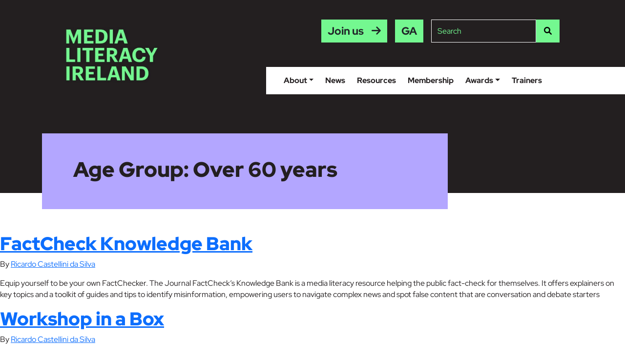

--- FILE ---
content_type: text/html; charset=UTF-8
request_url: https://www.medialiteracyireland.ie/age-group/over-60-years/
body_size: 16063
content:
<!doctype html>
<html lang="en-US">
	<head>
	<!-- Start cookieyes banner --> <script id="cookieyes" type="text/javascript" src="https://cdn-cookieyes.com/client_data/6e63a7cf97c05df0090e0237/script.js"></script> <!-- End cookieyes banner -->
<!-- Google Tag Manager -->
<script>(function(w,d,s,l,i){w[l]=w[l]||[];w[l].push({'gtm.start':
new Date().getTime(),event:'gtm.js'});var f=d.getElementsByTagName(s)[0],
j=d.createElement(s),dl=l!='dataLayer'?'&l='+l:'';j.async=true;j.src=
'https://www.googletagmanager.com/gtm.js?id='+i+dl;f.parentNode.insertBefore(j,f);
})(window,document,'script','dataLayer','GTM-NFJF6T3');</script>
<!-- End Google Tag Manager -->
	<meta charset="utf-8">
	<meta http-equiv="x-ua-compatible" content="ie=edge">
	<meta name="viewport" content="width=device-width, initial-scale=1, shrink-to-fit=no">
	
	<!-- Fontawesome CSS -->
	<link rel="stylesheet" href="https://cdnjs.cloudflare.com/ajax/libs/font-awesome/6.1.2/css/all.min.css" integrity="sha512-1sCRPdkRXhBV2PBLUdRb4tMg1w2YPf37qatUFeS7zlBy7jJI8Lf4VHwWfZZfpXtYSLy85pkm9GaYVYMfw5BC1A==" crossorigin="anonymous" referrerpolicy="no-referrer" />
	<!-- Bootstrap CSS -->
	<link rel="stylesheet" href="https://cdn.jsdelivr.net/npm/bootstrap@5.0.2/dist/css/bootstrap.min.css" integrity="sha384-EVSTQN3/azprG1Anm3QDgpJLIm9Nao0Yz1ztcQTwFspd3yD65VohhpuuCOmLASjC" crossorigin="anonymous">
	<!-- Animate CSS -->
	<link rel="stylesheet" href="https://www.medialiteracyireland.ie/wp-content/themes/medialiteracyireland/resources/assets/styles/animate.css">
	<!-- Custom styles for this template -->
	<link href="https://www.medialiteracyireland.ie/wp-content/themes/medialiteracyireland/resources/assets/styles/style.css" rel="stylesheet">
	<!-- swiper -->
	<link rel="stylesheet" href="https://cdn.jsdelivr.net/npm/swiper@8/swiper-bundle.min.css"/>
	
	<!-- Bootstrap core JavaScript -->
	<script src="https://code.jquery.com/jquery-3.6.1.js" integrity="sha256-3zlB5s2uwoUzrXK3BT7AX3FyvojsraNFxCc2vC/7pNI=" crossorigin="anonymous"></script>
	<script src="https://cdn.jsdelivr.net/npm/bootstrap@5.0.2/dist/js/bootstrap.min.js" integrity="sha384-cVKIPhGWiC2Al4u+LWgxfKTRIcfu0JTxR+EQDz/bgldoEyl4H0zUF0QKbrJ0EcQF" crossorigin="anonymous"></script>
	<!-- swiper.js -->
	<script src="https://cdn.jsdelivr.net/npm/swiper@8/swiper-bundle.min.js"></script>
	
	<meta name='robots' content='noindex, follow' />
<link rel="alternate" hreflang="en" href="https://www.medialiteracyireland.ie/age-group/over-60-years/" />
<link rel="alternate" hreflang="ga" href="https://www.medialiteracyireland.ie/ga/age-group/over-60-years/" />
<link rel="alternate" hreflang="x-default" href="https://www.medialiteracyireland.ie/age-group/over-60-years/" />

	<!-- This site is optimized with the Yoast SEO plugin v26.8 - https://yoast.com/product/yoast-seo-wordpress/ -->
	<title>Over 60 years Archives - Media Literacy Ireland</title>
	<meta property="og:locale" content="en_US" />
	<meta property="og:type" content="article" />
	<meta property="og:title" content="Over 60 years Archives - Media Literacy Ireland" />
	<meta property="og:url" content="https://www.medialiteracyireland.ie/age-group/over-60-years/" />
	<meta property="og:site_name" content="Media Literacy Ireland" />
	<meta name="twitter:card" content="summary_large_image" />
	<script type="application/ld+json" class="yoast-schema-graph">{"@context":"https://schema.org","@graph":[{"@type":"CollectionPage","@id":"https://www.medialiteracyireland.ie/age-group/over-60-years/","url":"https://www.medialiteracyireland.ie/age-group/over-60-years/","name":"Over 60 years Archives - Media Literacy Ireland","isPartOf":{"@id":"https://www.medialiteracyireland.ie/#website"},"primaryImageOfPage":{"@id":"https://www.medialiteracyireland.ie/age-group/over-60-years/#primaryimage"},"image":{"@id":"https://www.medialiteracyireland.ie/age-group/over-60-years/#primaryimage"},"thumbnailUrl":"https://www.medialiteracyireland.ie/wp-content/uploads/2024/04/KB-1.jpg","breadcrumb":{"@id":"https://www.medialiteracyireland.ie/age-group/over-60-years/#breadcrumb"},"inLanguage":"en-US"},{"@type":"ImageObject","inLanguage":"en-US","@id":"https://www.medialiteracyireland.ie/age-group/over-60-years/#primaryimage","url":"https://www.medialiteracyireland.ie/wp-content/uploads/2024/04/KB-1.jpg","contentUrl":"https://www.medialiteracyireland.ie/wp-content/uploads/2024/04/KB-1.jpg","width":7952,"height":5304},{"@type":"BreadcrumbList","@id":"https://www.medialiteracyireland.ie/age-group/over-60-years/#breadcrumb","itemListElement":[{"@type":"ListItem","position":1,"name":"Home","item":"https://www.medialiteracyireland.ie/"},{"@type":"ListItem","position":2,"name":"Over 60 years"}]},{"@type":"WebSite","@id":"https://www.medialiteracyireland.ie/#website","url":"https://www.medialiteracyireland.ie/","name":"Media Literacy Ireland","description":"An informal alliance working together to promote media literacy in Ireland.","potentialAction":[{"@type":"SearchAction","target":{"@type":"EntryPoint","urlTemplate":"https://www.medialiteracyireland.ie/?s={search_term_string}"},"query-input":{"@type":"PropertyValueSpecification","valueRequired":true,"valueName":"search_term_string"}}],"inLanguage":"en-US"}]}</script>
	<!-- / Yoast SEO plugin. -->


<link rel="alternate" type="application/rss+xml" title="Media Literacy Ireland &raquo; Over 60 years Age Group Feed" href="https://www.medialiteracyireland.ie/age-group/over-60-years/feed/" />
		<style id="content-control-block-styles">
			@media (max-width: 640px) {
	.cc-hide-on-mobile {
		display: none !important;
	}
}
@media (min-width: 641px) and (max-width: 920px) {
	.cc-hide-on-tablet {
		display: none !important;
	}
}
@media (min-width: 921px) and (max-width: 1440px) {
	.cc-hide-on-desktop {
		display: none !important;
	}
}		</style>
		<style id='wp-img-auto-sizes-contain-inline-css' type='text/css'>
img:is([sizes=auto i],[sizes^="auto," i]){contain-intrinsic-size:3000px 1500px}
/*# sourceURL=wp-img-auto-sizes-contain-inline-css */
</style>
<style id='wp-emoji-styles-inline-css' type='text/css'>

	img.wp-smiley, img.emoji {
		display: inline !important;
		border: none !important;
		box-shadow: none !important;
		height: 1em !important;
		width: 1em !important;
		margin: 0 0.07em !important;
		vertical-align: -0.1em !important;
		background: none !important;
		padding: 0 !important;
	}
/*# sourceURL=wp-emoji-styles-inline-css */
</style>
<link rel='stylesheet' id='wp-block-library-css' href='https://www.medialiteracyireland.ie/wp-includes/css/dist/block-library/style.min.css?ver=6.9' type='text/css' media='all' />
<link rel='stylesheet' id='content-control-block-styles-css' href='https://www.medialiteracyireland.ie/wp-content/plugins/content-control/dist/style-block-editor.css?ver=2.6.5' type='text/css' media='all' />
<link rel='stylesheet' id='events-manager-css' href='https://www.medialiteracyireland.ie/wp-content/plugins/events-manager/includes/css/events-manager.min.css?ver=7.2' type='text/css' media='all' />
<style id='events-manager-inline-css' type='text/css'>
body .em { --font-family : inherit; --font-weight : inherit; --font-size : 1em; --line-height : inherit; }
/*# sourceURL=events-manager-inline-css */
</style>
<link rel='stylesheet' id='som_lost_password_style-css' href='https://www.medialiteracyireland.ie/wp-content/plugins/frontend-reset-password/assets/css/password-lost.css?ver=6.9' type='text/css' media='all' />
<script type="text/javascript" id="wpml-cookie-js-extra">
/* <![CDATA[ */
var wpml_cookies = {"wp-wpml_current_language":{"value":"en","expires":1,"path":"/"}};
var wpml_cookies = {"wp-wpml_current_language":{"value":"en","expires":1,"path":"/"}};
//# sourceURL=wpml-cookie-js-extra
/* ]]> */
</script>
<script type="text/javascript" src="https://www.medialiteracyireland.ie/wp-content/plugins/sitepress-multilingual-cms/res/js/cookies/language-cookie.js?ver=480995" id="wpml-cookie-js" defer="defer" data-wp-strategy="defer"></script>
<script type="text/javascript" src="https://www.medialiteracyireland.ie/wp-includes/js/jquery/jquery.min.js?ver=3.7.1" id="jquery-core-js"></script>
<script type="text/javascript" src="https://www.medialiteracyireland.ie/wp-includes/js/jquery/jquery-migrate.min.js?ver=3.4.1" id="jquery-migrate-js"></script>
<script type="text/javascript" src="https://www.medialiteracyireland.ie/wp-includes/js/jquery/ui/core.min.js?ver=1.13.3" id="jquery-ui-core-js"></script>
<script type="text/javascript" src="https://www.medialiteracyireland.ie/wp-includes/js/jquery/ui/mouse.min.js?ver=1.13.3" id="jquery-ui-mouse-js"></script>
<script type="text/javascript" src="https://www.medialiteracyireland.ie/wp-includes/js/jquery/ui/sortable.min.js?ver=1.13.3" id="jquery-ui-sortable-js"></script>
<script type="text/javascript" src="https://www.medialiteracyireland.ie/wp-includes/js/jquery/ui/datepicker.min.js?ver=1.13.3" id="jquery-ui-datepicker-js"></script>
<script type="text/javascript" id="jquery-ui-datepicker-js-after">
/* <![CDATA[ */
jQuery(function(jQuery){jQuery.datepicker.setDefaults({"closeText":"Close","currentText":"Today","monthNames":["January","February","March","April","May","June","July","August","September","October","November","December"],"monthNamesShort":["Jan","Feb","Mar","Apr","May","Jun","Jul","Aug","Sep","Oct","Nov","Dec"],"nextText":"Next","prevText":"Previous","dayNames":["Sunday","Monday","Tuesday","Wednesday","Thursday","Friday","Saturday"],"dayNamesShort":["Sun","Mon","Tue","Wed","Thu","Fri","Sat"],"dayNamesMin":["S","M","T","W","T","F","S"],"dateFormat":"d MM yy","firstDay":1,"isRTL":false});});
//# sourceURL=jquery-ui-datepicker-js-after
/* ]]> */
</script>
<script type="text/javascript" src="https://www.medialiteracyireland.ie/wp-includes/js/jquery/ui/resizable.min.js?ver=1.13.3" id="jquery-ui-resizable-js"></script>
<script type="text/javascript" src="https://www.medialiteracyireland.ie/wp-includes/js/jquery/ui/draggable.min.js?ver=1.13.3" id="jquery-ui-draggable-js"></script>
<script type="text/javascript" src="https://www.medialiteracyireland.ie/wp-includes/js/jquery/ui/controlgroup.min.js?ver=1.13.3" id="jquery-ui-controlgroup-js"></script>
<script type="text/javascript" src="https://www.medialiteracyireland.ie/wp-includes/js/jquery/ui/checkboxradio.min.js?ver=1.13.3" id="jquery-ui-checkboxradio-js"></script>
<script type="text/javascript" src="https://www.medialiteracyireland.ie/wp-includes/js/jquery/ui/button.min.js?ver=1.13.3" id="jquery-ui-button-js"></script>
<script type="text/javascript" src="https://www.medialiteracyireland.ie/wp-includes/js/jquery/ui/dialog.min.js?ver=1.13.3" id="jquery-ui-dialog-js"></script>
<script type="text/javascript" id="events-manager-js-extra">
/* <![CDATA[ */
var EM = {"ajaxurl":"https://www.medialiteracyireland.ie/wp-admin/admin-ajax.php","locationajaxurl":"https://www.medialiteracyireland.ie/wp-admin/admin-ajax.php?action=locations_search","firstDay":"1","locale":"en","dateFormat":"yy-mm-dd","ui_css":"https://www.medialiteracyireland.ie/wp-content/plugins/events-manager/includes/css/jquery-ui/build.min.css","show24hours":"0","is_ssl":"1","autocomplete_limit":"10","calendar":{"breakpoints":{"small":560,"medium":908,"large":false}},"phone":"","datepicker":{"format":"Y-m-d"},"search":{"breakpoints":{"small":650,"medium":850,"full":false}},"url":"https://www.medialiteracyireland.ie/wp-content/plugins/events-manager","assets":{"input.em-uploader":{"js":{"em-uploader":{"url":"https://www.medialiteracyireland.ie/wp-content/plugins/events-manager/includes/js/em-uploader.js?v=7.2","event":"em_uploader_ready"}}},".em-event-editor":{"js":{"event-editor":{"url":"https://www.medialiteracyireland.ie/wp-content/plugins/events-manager/includes/js/events-manager-event-editor.js?v=7.2","event":"em_event_editor_ready"}},"css":{"event-editor":"https://www.medialiteracyireland.ie/wp-content/plugins/events-manager/includes/css/events-manager-event-editor.min.css?v=7.2"}},".em-recurrence-sets, .em-timezone":{"js":{"luxon":{"url":"luxon/luxon.js?v=7.2","event":"em_luxon_ready"}}},".em-booking-form, #em-booking-form, .em-booking-recurring, .em-event-booking-form":{"js":{"em-bookings":{"url":"https://www.medialiteracyireland.ie/wp-content/plugins/events-manager/includes/js/bookingsform.js?v=7.2","event":"em_booking_form_js_loaded"}}},"#em-opt-archetypes":{"js":{"archetypes":"https://www.medialiteracyireland.ie/wp-content/plugins/events-manager/includes/js/admin-archetype-editor.js?v=7.2","archetypes_ms":"https://www.medialiteracyireland.ie/wp-content/plugins/events-manager/includes/js/admin-archetypes.js?v=7.2","qs":"qs/qs.js?v=7.2"}}},"cached":"","txt_search":"Search","txt_searching":"Searching...","txt_loading":"Loading..."};
//# sourceURL=events-manager-js-extra
/* ]]> */
</script>
<script type="text/javascript" src="https://www.medialiteracyireland.ie/wp-content/plugins/events-manager/includes/js/events-manager.js?ver=7.2" id="events-manager-js"></script>
<link rel="https://api.w.org/" href="https://www.medialiteracyireland.ie/wp-json/" /><link rel="alternate" title="JSON" type="application/json" href="https://www.medialiteracyireland.ie/wp-json/wp/v2/age-group/42" /><link rel="EditURI" type="application/rsd+xml" title="RSD" href="https://www.medialiteracyireland.ie/xmlrpc.php?rsd" />
<meta name="generator" content="WordPress 6.9" />
<meta name="generator" content="WPML ver:4.8.0 stt:1,19;" />
<style>
.som-password-error-message,
.som-password-sent-message {
	background-color: #2679ce;
	border-color: #2679ce;
}
</style>
<link rel="icon" href="https://www.medialiteracyireland.ie/wp-content/uploads/2022/11/cropped-mli-32x32.png" sizes="32x32" />
<link rel="icon" href="https://www.medialiteracyireland.ie/wp-content/uploads/2022/11/cropped-mli-192x192.png" sizes="192x192" />
<link rel="apple-touch-icon" href="https://www.medialiteracyireland.ie/wp-content/uploads/2022/11/cropped-mli-180x180.png" />
<meta name="msapplication-TileImage" content="https://www.medialiteracyireland.ie/wp-content/uploads/2022/11/cropped-mli-270x270.png" />
		<style type="text/css" id="wp-custom-css">
			#label_9_19_0,#label_9_19_1,#label_9_19_2,#label_9_19_3,#label_9_19_4
{
	font-size:28px;
}

.form-age-group option {
        display: block !important;
    }

#field_10_11 label{
	display:none;
}

.updated{
	display:none;
}		</style>
			
</head>
	<body class="archive tax-age-group term-over-60-years term-42 wp-theme-medialiteracyirelandresources app-data index-data archive-data taxonomy-data taxonomy-age-group-data taxonomy-age-group-over-60-years-data">
<!-- Google Tag Manager (noscript) -->
<noscript><iframe src="https://www.googletagmanager.com/ns.html?id=GTM-NFJF6T3"
height="0" width="0" style="display:none;visibility:hidden"></iframe></noscript>
<!-- End Google Tag Manager (noscript) -->
		<a class="sr-only sr-only-focusable skipcontent" href="#pagecontent">Skip to main content</a>
				<nav class="navbar fixed-top navbar-expand-xl static-top align-items-start bg-color-black">
	<div class="container">
		<a class="navbar-brand" href="/">
			<img src="https://www.medialiteracyireland.ie/wp-content/themes/medialiteracyireland/resources/assets/images/Logo.png" alt="">
		</a>
					<a href="/membership" class="btn btn-small bg-color-green d-block ms-auto me-2 d-lg-none">Join us</a>
				<button class="navbar-toggler navbar-toggler-right collapsed p-2" type="button" data-bs-toggle="collapse" data-bs-target="#navbarResponsive" aria-controls="navbarResponsive" aria-expanded="false" aria-label="Toggle navigation">
			<span class="icon-bar top-bar bg-color-green"></span>
			<span class="icon-bar middle-bar bg-color-green"></span>
			<span class="icon-bar bottom-bar bg-color-green"></span>	
		</button>
		<div class="collapse navbar-collapse justify-content-lg-end flex-wrap" id="navbarResponsive">
			<div class="nav-top w-100 d-flex justify-content-lg-end order-2 order-lg-1 mt-3 mt-lg-0">
										<a href="/membership" class="btn bg-color-green d-none d-lg-block">Join us</a>
								
				
				
<div class="wpml-ls-statics-shortcode_actions wpml-ls wpml-ls-legacy-list-horizontal">
	<ul role="menu"><li class="wpml-ls-slot-shortcode_actions wpml-ls-item wpml-ls-item-ga wpml-ls-first-item wpml-ls-last-item wpml-ls-item-legacy-list-horizontal" role="none">
				<a href="https://www.medialiteracyireland.ie/ga/age-group/over-60-years/" class="wpml-ls-link" role="menuitem"  aria-label="Switch to Irish" title="Switch to Irish" >
                    <span class="wpml-ls-native" lang="ga">Gaeilge</span></a>
			</li></ul>
</div>
				<form role="search" method="get" class="form-inline search-form d-flex" action="/?">
					<input class="form-control" type="text" placeholder="Search" aria-label="Site search" value="" name="s" id="s">
					<button class="bg-color-green px-3 mx-0" type="submit" aria-label="Search"><i class="fa-solid fa-magnifying-glass"></i><span class="sr-only">Search</span></button>
				</form>
			</div>
			<div class="d-flex flex-wrap ms-auto order-1 order-lg-2">
								
				<div class="w-100"><ul id="menu-main-navigation" class="nav navbar-nav d-lg-flex justify-content-lg-end"><li  id="menu-item-63" class="menu-item menu-item-type-post_type menu-item-object-page menu-item-has-children dropdown nav-item nav-item-63"><a href="https://www.medialiteracyireland.ie/about/" class="nav-link  dropdown-toggle" data-bs-toggle="dropdown" aria-haspopup="true" aria-expanded="false">About</a>
<ul class="dropdown-menu  depth_0">
	<li  id="menu-item-5262" class="menu-item menu-item-type-custom menu-item-object-custom nav-item nav-item-5262"><a href="/about/what-is-media-literacy/" class="dropdown-item ">What is media literacy</a></li>
	<li  id="menu-item-5264" class="menu-item menu-item-type-custom menu-item-object-custom nav-item nav-item-5264"><a href="/" class="dropdown-item ">What is MLI</a></li>
	<li  id="menu-item-1808" class="menu-item menu-item-type-post_type menu-item-object-page nav-item nav-item-1808"><a href="https://www.medialiteracyireland.ie/about/" class="dropdown-item ">What does MLI do?</a></li>
	<li  id="menu-item-5263" class="menu-item menu-item-type-custom menu-item-object-custom nav-item nav-item-5263"><a href="/about/#key-people" class="dropdown-item ">Key People</a></li>
</ul>
</li>
<li  id="menu-item-64" class="menu-item menu-item-type-post_type menu-item-object-page nav-item nav-item-64"><a href="https://www.medialiteracyireland.ie/news/" class="nav-link ">News</a></li>
<li  id="menu-item-66" class="menu-item menu-item-type-post_type menu-item-object-page nav-item nav-item-66"><a href="https://www.medialiteracyireland.ie/resources/" class="nav-link ">Resources</a></li>
<li  id="menu-item-5238" class="menu-item menu-item-type-custom menu-item-object-custom nav-item nav-item-5238"><a href="/membership" class="nav-link ">Membership</a></li>
<li  id="menu-item-278" class="menu-item menu-item-type-post_type menu-item-object-page menu-item-has-children dropdown nav-item nav-item-278"><a href="https://www.medialiteracyireland.ie/awards/" class="nav-link  dropdown-toggle" data-bs-toggle="dropdown" aria-haspopup="true" aria-expanded="false">Awards</a>
<ul class="dropdown-menu  depth_0">
	<li  id="menu-item-1925" class="menu-item menu-item-type-post_type menu-item-object-page nav-item nav-item-1925"><a href="https://www.medialiteracyireland.ie/awards/" class="dropdown-item ">About the awards</a></li>
	<li  id="menu-item-6105" class="menu-item menu-item-type-post_type menu-item-object-page nav-item nav-item-6105"><a href="https://www.medialiteracyireland.ie/awards/the-winners-of-the-2025-media-literacy-ireland-awards/" class="dropdown-item ">Winners</a></li>
	<li  id="menu-item-5929" class="menu-item menu-item-type-post_type menu-item-object-page nav-item nav-item-5929"><a href="https://www.medialiteracyireland.ie/awards/mli-awards-2025-shortlist/" class="dropdown-item ">Shortlisted projects</a></li>
	<li  id="menu-item-279" class="menu-item menu-item-type-post_type menu-item-object-page nav-item nav-item-279"><a href="https://www.medialiteracyireland.ie/awards/judging/" class="dropdown-item ">Judging</a></li>
	<li  id="menu-item-1364" class="menu-item menu-item-type-post_type menu-item-object-page nav-item nav-item-1364"><a href="https://www.medialiteracyireland.ie/awards/mli-awards-tcs/" class="dropdown-item ">T&#038;Cs</a></li>
</ul>
</li>
<li  id="menu-item-6527" class="menu-item menu-item-type-custom menu-item-object-custom nav-item nav-item-6527"><a href="https://www.medialiteracyireland.ie/trainer/" class="nav-link ">Trainers</a></li>
</ul></div>			</div>
		</div>
	</div>
</nav>			<div id="pagecontent" style="overflow: hidden">
			  <!--#section-highlight" -->
<section class="section-highlight py-4 pt-lg-5 mb-4">
	<div class="container px-0 px-lg-3">
		<div class="row g-0">
			<div class="col-12 col-lg-9">
				<div class="section-highlight-content bg-color-purple px-4 px-lg-5 py-4 py-lg-5">
					<div class="px-lg-3">
						<h1>Age Group: <span>Over 60 years</span></h1>
							
					</div>
				</div>
			</div>				
		</div>		
	</div>
</section>
  
       <article class="post-3969 training-development type-training-development status-publish has-post-thumbnail hentry age-group-0-to-17-years age-group-12-to-17-years age-group-18-to-60-years age-group-over-60-years subject-i-am-looking-for-teaching-resources-on-media-literacy subject-i-want-to-learn-more-about-media-literacy topic-conspiracy-inoculation-theories topic-critical-thinking-evaluation-of-content-fact-checking-bias-etc topic-media-and-politics topic-mis-dis-mal-information format-guidelines-handbook format-video audience-children-and-young-people audience-general-public audience-older-people">
  <header>
    <h2 class="entry-title"><a href="https://www.medialiteracyireland.ie/training-development/factcheck-knowledge-bank/">FactCheck Knowledge Bank</a></h2>
    <time class="updated" datetime="2024-04-29T13:11:37+00:00">29 April 2024</time>
<p class="byline author vcard">
  By <a href="https://www.medialiteracyireland.ie/author/ricardo/" rel="author" class="fn">
    Ricardo Castellini da Silva
  </a>
</p>
  </header>
  <div class="entry-summary">
    <p>Equip yourself to be your own FactChecker. The Journal FactCheck’s Knowledge Bank is a media literacy resource helping the public fact-check for themselves. It offers explainers on key topics and a toolkit of guides and tips to identify misinformation, empowering users to navigate complex news and spot false content that are conversation and debate starters</p>
  </div>
</article>
       <article class="post-3553 training-development type-training-development status-publish has-post-thumbnail hentry age-group-0-to-11-years age-group-0-to-17-years age-group-12-to-17-years age-group-18-to-60-years age-group-over-60-years subject-i-am-looking-for-teaching-resources-on-media-literacy subject-i-want-to-find-training-courses-on-media-literacy topic-artificial-intelligence-ai topic-content-creation topic-creative-writing topic-critical-thinking-evaluation-of-content-fact-checking-bias-etc topic-cyberbullying topic-data-and-algorithms topic-data-privacy-identity-theft topic-digital-footprint topic-digital-wellbeing topic-media-and-politics topic-media-landscape topic-media-regulation-what-media-is-regulated-and-by-whom topic-media-representation topic-mis-dis-mal-information topic-navigating-digital-information topic-news-media-journalism-opinion-facts-editorial-entertainment-etc topic-online-safety topic-reporting-illegal-harmful-content topic-rights-online topic-scams-frauds topic-social-media format-guidelines-handbook format-lesson-plan format-slides format-teaching-resource audience-children-and-young-people audience-general-public audience-older-people">
  <header>
    <h2 class="entry-title"><a href="https://www.medialiteracyireland.ie/training-development/workshop-in-box/">Workshop in a Box</a></h2>
    <time class="updated" datetime="2024-04-07T14:53:00+00:00">7 April 2024</time>
<p class="byline author vcard">
  By <a href="https://www.medialiteracyireland.ie/author/ricardo/" rel="author" class="fn">
    Ricardo Castellini da Silva
  </a>
</p>
  </header>
  <div class="entry-summary">
    <p>This comprehensive Workshop in a Box provides the resources needed to deliver a ‘Be Media Smart workshop’ where participants can learn about engaging with digital media content. Please click on the links below to access the content which is separated into: About guidelines, Slides description, Resources for facilitators, Handout on building strategies to analyse media</p>
  </div>
</article>
       <article class="post-3647 training-development type-training-development status-publish has-post-thumbnail hentry age-group-0-to-11-years age-group-0-to-17-years age-group-12-to-17-years age-group-18-to-60-years age-group-over-60-years subject-i-am-looking-for-teaching-resources-on-media-literacy topic-critical-thinking-evaluation-of-content-fact-checking-bias-etc topic-cyberbullying topic-digital-footprint topic-media-regulation-what-media-is-regulated-and-by-whom topic-scams-frauds format-guidelines-handbook format-slides format-teaching-resource audience-children-and-young-people audience-general-public audience-older-people">
  <header>
    <h2 class="entry-title"><a href="https://www.medialiteracyireland.ie/training-development/ceardlann-i-mbosca/">Ceardlann i mBosca</a></h2>
    <time class="updated" datetime="2024-04-06T14:52:00+00:00">6 April 2024</time>
<p class="byline author vcard">
  By <a href="https://www.medialiteracyireland.ie/author/ricardo/" rel="author" class="fn">
    Ricardo Castellini da Silva
  </a>
</p>
  </header>
  <div class="entry-summary">
    <p>Soláthraíonn an cheardlann i mbosca na hacmhainní a theastaíonn uathu chun ceardlann litearthachta sna meáin a sholáthar do mhúinteoirí, leabharlannaithe, ceannairí pobail agus éascaitheoirí foghlama eile. Is é aidhm na ceardlainne na cleachtais is fearr maidir le dul i ngleic le hábhar meán digiteach a phlé leis na rannpháirtithe, agus feasacht a ardú faoin bhfadhb</p>
  </div>
</article>
       <article class="post-3927 training-development type-training-development status-publish has-post-thumbnail hentry age-group-18-to-60-years age-group-over-60-years subject-i-want-to-find-training-courses-on-media-literacy topic-critical-thinking-evaluation-of-content-fact-checking-bias-etc topic-data-and-algorithms topic-digital-footprint topic-digital-wellbeing topic-media-regulation-what-media-is-regulated-and-by-whom topic-navigating-digital-information topic-online-safety topic-scams-frauds topic-social-media format-online-course audience-general-public audience-older-people">
  <header>
    <h2 class="entry-title"><a href="https://www.medialiteracyireland.ie/training-development/teamlit-online-course-media-literacy-for-tachers/">TeaMLit – Making Education More Media Literate online course</a></h2>
    <time class="updated" datetime="2024-03-07T15:51:00+00:00">7 March 2024</time>
<p class="byline author vcard">
  By <a href="https://www.medialiteracyireland.ie/author/ricardo/" rel="author" class="fn">
    Ricardo Castellini da Silva
  </a>
</p>
  </header>
  <div class="entry-summary">
    <p>The TeaMLit online course helps primary and secondary school teachers in all settings become media literate and bring media literacy into the classrooms. The course focuses on 3 levels (for me as a teacher, for me and my colleagues, for the whole school) and consists of 5 modules. Please click on the link below to</p>
  </div>
</article>
       <article class="post-3799 training-development type-training-development status-publish has-post-thumbnail hentry age-group-0-to-17-years age-group-12-to-17-years age-group-18-to-60-years age-group-over-60-years subject-i-am-looking-for-teaching-resources-on-media-literacy subject-i-want-to-learn-more-about-media-literacy topic-conspiracy-inoculation-theories topic-critical-thinking-evaluation-of-content-fact-checking-bias-etc format-game format-poster format-website audience-children-and-young-people audience-general-public audience-older-people">
  <header>
    <h2 class="entry-title"><a href="https://www.medialiteracyireland.ie/training-development/the-conspiracy-test/">The Conspiracy Test</a></h2>
    <time class="updated" datetime="2024-02-14T13:56:00+00:00">14 February 2024</time>
<p class="byline author vcard">
  By <a href="https://www.medialiteracyireland.ie/author/ricardo/" rel="author" class="fn">
    Ricardo Castellini da Silva
  </a>
</p>
  </header>
  <div class="entry-summary">
    <p>The Conspiracy Test is a gamified interactive platform to help increase healthy scepticism for conspiracy theories. Users can select a theory they think might be true, set a baseline of scepticism, and challenge themselves through a series of self-directed steps to increase their critical thinking score. This is a collaboration between the School of Thought</p>
  </div>
</article>
       <article class="post-3622 training-development type-training-development status-publish has-post-thumbnail hentry age-group-12-to-17-years age-group-18-to-60-years age-group-over-60-years subject-i-am-looking-for-teaching-resources-on-media-literacy topic-critical-thinking-evaluation-of-content-fact-checking-bias-etc topic-navigating-digital-information format-activity-sheet format-lesson-plan format-teaching-resource format-video audience-children-and-young-people audience-general-public audience-older-people">
  <header>
    <h2 class="entry-title"><a href="https://www.medialiteracyireland.ie/training-development/teaching-lateral-reading/">Teaching Lateral Reading</a></h2>
    <time class="updated" datetime="2023-10-10T16:56:00+00:00">10 October 2023</time>
<p class="byline author vcard">
  By <a href="https://www.medialiteracyireland.ie/author/ricardo/" rel="author" class="fn">
    Ricardo Castellini da Silva
  </a>
</p>
  </header>
  <div class="entry-summary">
    <p>Lateral reading is a powerful and effective technique used by factcheckers to evaluate the accuracy and reliability of information online. The Civic Online Reasoning project from the Stanford University offers a sequence of lessons that teachers can use to model lateral reading and guide students through a series of structured activities to develop and improve</p>
  </div>
</article>
       <article class="post-3633 training-development type-training-development status-publish has-post-thumbnail hentry age-group-0-to-17-years age-group-12-to-17-years age-group-18-to-60-years age-group-over-60-years subject-i-am-looking-for-information-stories-related-to-media-literacy subject-i-am-looking-for-teaching-resources-on-media-literacy subject-i-want-to-learn-more-about-media-literacy topic-data-and-algorithms topic-media-and-politics topic-media-landscape topic-media-regulation-what-media-is-regulated-and-by-whom topic-news-media-journalism-opinion-facts-editorial-entertainment-etc format-podcast-audio format-report-academic-article format-slides audience-general-public audience-older-people">
  <header>
    <h2 class="entry-title"><a href="https://www.medialiteracyireland.ie/training-development/digital-news-report-2023/">Digital News Report 2023 and 6 Part Podcast Series</a></h2>
    <time class="updated" datetime="2023-06-30T14:55:00+00:00">30 June 2023</time>
<p class="byline author vcard">
  By <a href="https://www.medialiteracyireland.ie/author/ricardo/" rel="author" class="fn">
    Ricardo Castellini da Silva
  </a>
</p>
  </header>
  <div class="entry-summary">
    <p>The 2023 Digital News Report by Reuters Institute shows insights on digital news consumption. The material is useful for people who want to have a better understanding of the current state of digital news consumption around the globe, and it also serves as a teaching resource for classes that discuss news media and journalism. Podcast-</p>
  </div>
</article>
       <article class="post-3641 training-development type-training-development status-publish has-post-thumbnail hentry age-group-0-to-17-years age-group-12-to-17-years age-group-18-to-60-years age-group-over-60-years subject-i-am-looking-for-information-stories-related-to-media-literacy subject-i-am-looking-for-teaching-resources-on-media-literacy subject-i-want-to-learn-more-about-media-literacy topic-critical-thinking-evaluation-of-content-fact-checking-bias-etc topic-digital-wellbeing topic-media-landscape topic-media-regulation-what-media-is-regulated-and-by-whom topic-news-media-journalism-opinion-facts-editorial-entertainment-etc topic-social-media format-report-academic-article audience-general-public">
  <header>
    <h2 class="entry-title"><a href="https://www.medialiteracyireland.ie/training-development/scrolling-news-the-changing-face-of-online-news-consumption/">Scrolling News: The Changing Face of online News Consumption</a></h2>
    <time class="updated" datetime="2023-04-14T15:15:00+00:00">14 April 2023</time>
<p class="byline author vcard">
  By <a href="https://www.medialiteracyireland.ie/author/ricardo/" rel="author" class="fn">
    Ricardo Castellini da Silva
  </a>
</p>
  </header>
  <div class="entry-summary">
    <p>This report from Ofcom, the UK media regulator, gives an insight into the online news landscape and how people consume online news. The use of social media as people’s main route to access news can blur the boundaries between news, entertainment, and social content, which can create difficulties in thinking critically when it comes to</p>
  </div>
</article>
  
  
	<nav class="navigation posts-navigation" aria-label="Posts">
		<h2 class="screen-reader-text">Posts navigation</h2>
		<div class="nav-links"><div class="nav-previous"><a href="https://www.medialiteracyireland.ie/age-group/over-60-years/page/2/" >Older posts</a></div></div>
	</nav>
							</div>
				<footer id="footer" class="bg-color-black color-white" index.blade.php>

	<div class="container py-5">
		<div class="row">
			<div class="col-12 col-md-5">
			
				<div class="row">
					<div class="col-4 col-md-4 mb-4">
						<img class="footer-logo img-fluid" src="https://www.medialiteracyireland.ie/wp-content/themes/medialiteracyireland/resources/assets/images/Logo-white.png" alt="">
					</div>
					<div class="col-8 col-md-8 mb-4">
						<p class="p-lg-2 ms-lg-5 footer-intro">Media Literacy Ireland is an independent association of members committed to the promotion of media literacy across Ireland.</p>
					</div>
				</div>
				
			</div>
			<div class="col-12 col-md-6 offset-md-1">
				<div class="row">
					<div class="col-12 col-md-8 mb-3 mb-md-0">
						<h2 class="mb-lg-4">Contact</h2>
						<div class="d-flex align-items-center">
							<p class="pe-4">
								1 Shelbourne Buildings,<br> Shelbourne Road,<br> Dublin 4,<br> D04 NP20,<br> Ireland
							</p>
							<p class="ps-4">
								<a class="color-white" href="tel:+35316441200">Call +353 1 644 1200</a> <br/>
								<a class="color-white" href="mailto:info@medialiteracyireland.ie ">Email info@medialiteracyireland.ie </a>
							</p>
						</div>
					</div>
					<div class="col-12 col-md-4 mb-3 mb-md-0">
						<h2 class="mb-lg-4">Follow</h2>
						<ul class="social list-unstyled d-flex align-items-center">
							<li class="pb-2 me-2"><a aria-label="Link to our Facebook" href="https://www.facebook.com/BeMediaSmart" target="_blank"><i class="fab fa-facebook"></i></a></li>
							<li class="pb-2 ms-2"><a aria-label="Link to our Twitter" href="https://twitter.com/MedialitIreland" target="_blank"><i class="fab fa-twitter"></i></a></li>
						</ul>
					</div>
				</div>
			</div>
			<div class="col-12 col-md-5 my-lg-4">
			
				<div class="row">
					<div class="col-4 col-md-4 mb-4">	
							<img class="footer-logo img-fluid" src="https://www.medialiteracyireland.ie/wp-content/themes/medialiteracyireland/resources/assets/images/CnaM.png" alt="Coimisiún na Meán">				
					</div>
					<div class="col-8 col-md-8 mb-4">
						<p class="p-2 ms-lg-5">Media Literacy Ireland is facilitated by Coimisiún na Meán.</p>
					</div>
				</div>
				
			</div>
			<div class="col-12 col-md-6 offset-md-1 my-lg-4">
				<div class="row">
					<div class="col-12 col-md-10">
						<ul class="d-none gdpr-links list-unstyled d-flex align-items-center justify-content-end mb-0">
							<li class="pb-2 me-2"><a href="">Privacy Policy</a></li>
							<li class="pb-2 mx-2"><a href="">Terms & Conditions</a></li>
							<li class="pb-2 ms-2"><a href="">Cookie Settings</a></li>
						</ul>
						<div class="w-100"><ul id="menu-footer-navigation" class="gdpr-links list-unstyled d-flex align-items-center justify-content-end mb-0"><li  id="menu-item-2578" class="menu-item menu-item-type-post_type menu-item-object-page nav-item nav-item-2578"><a href="https://www.medialiteracyireland.ie/cookie-information/" class="nav-link ">Cookie Information</a></li>
<li  id="menu-item-1762" class="menu-item menu-item-type-post_type menu-item-object-page menu-item-privacy-policy nav-item nav-item-1762"><a href="https://www.medialiteracyireland.ie/privacy-policy/" class="nav-link ">Privacy Policy</a></li>
</ul></div>					</div>
				</div>
			</div>
		</div>
	</div>
</footer>


<!-- Initialize Swiper -->
<script>
  var swiper = new Swiper(".mySwiper", {
	slidesPerView: 4,
	spaceBetween: 30,
	navigation: {
	  nextEl: ".swiper-button-next",
	},
	breakpoints: {
	  "@0.00": {
		slidesPerView: "auto",
		spaceBetween: 10,
	  },
	  "@0.75": {
		slidesPerView: 2,
		spaceBetween: 20,
	  },
	  "@1.00": {
		slidesPerView: 3,
		spaceBetween: 30,
	  },
	  "@1.20": {
		slidesPerView: 4,
		spaceBetween: 30,
	  },
	},
  });
  var swiper = new Swiper(".mySwiper-2", {
	slidesPerView: 3,
	spaceBetween: 30,
	navigation: {
	  nextEl: ".swiper-button-next-2",
	},
	breakpoints: {
	  "@0.00": {
		slidesPerView: "auto",
		spaceBetween: 10,
	  },
	  "@0.75": {
		slidesPerView: 2,
		spaceBetween: 20,
	  },
	  "@1.00": {
		slidesPerView: 3,
		spaceBetween: 30,
	  },
	},
  });
  var swiper = new Swiper(".mySwiper-3", {
	slidesPerView: 3,
	spaceBetween: 30,
	navigation: {
	  nextEl: ".swiper-button-next-3",
	},
	breakpoints: {
	  "@0.00": {
		slidesPerView: "auto",
		spaceBetween: 10,
	  },
	  "@0.75": {
		slidesPerView: 2,
		spaceBetween: 20,
	  },
	  "@1.00": {
		slidesPerView: 3,
		spaceBetween: 30,
	  },
	},
  });
</script>
<!-- Wow.js -->
<script src="https://www.medialiteracyireland.ie/wp-content/themes/medialiteracyireland/resources/assets/scripts/wow.js"></script>
<script>
	wow = new WOW({
		boxClass:     'wow',
		animateClass: 'animated',
		offset:       0,
		mobile:       false,
		live:         true
	})
	wow.init();
</script>
<!-- Custom script.js -->
<script>
	$(document).ready(function() {		
		jQuery(".field_media-literacy-experience-interest label").text("Media literacy Experience/Interest (required)");
		jQuery("#field_2").attr("required", "required");
  
		//add animation to the main navigation
		$('.dropdown').on('show.bs.dropdown', function() {
			$(this).children('.dropdown-menu').addClass('animated');
		});
		$('.dropdown').on('hide.bs.dropdown', function() {
			$(this).children('.dropdown-menu').removeClass('animated');
		});	
		
		//Small main nav on scroll
		var scroll = $(window).scrollTop();
		if(scroll >= 130){
			$('.navbar').addClass('on-scroll');
		}else if(scroll < 130){
			$('.navbar').removeClass('on-scroll');
		}
		$(window).scroll(function (event) {
			var scroll = $(window).scrollTop();
			if(scroll >= 130){
				$('.navbar').addClass('on-scroll');
			}else if(scroll < 130){
				$('.navbar').removeClass('on-scroll');
			}
		});
		
		//mobile toggle
		$('.navbar-collapse').on('show.bs.collapse', function () {
			$('.navbar').addClass('mobile-menu-toggle');
		});
		$('.navbar-collapse').on('hidden.bs.collapse', function () {
			$('.navbar').removeClass('mobile-menu-toggle');
		});
		
		//swiper click
		jQuery(".swiper-button-next-placeholder").on("click", function(){
			jQuery(this).prev(".swiper").find(".swiper-button-next").click();
		});
		
		//formfilter
		jQuery(function($){
			
				var filter = $('#filter');
				
				var topic = $("#filter .form-topic").find(':selected').val();
				var ageGroup = $("#filter .form-age-group").find(':selected').val();
				var format = $("#filter .form-format").find(':selected').val();
				var keyword = $("#filter .form-keyword").val();
				var audience = $("#filter .form-audience").find(':selected').val();
				$.ajax({
					url:filter.attr('action'),
					//data:filter.serialize(), // form data
					type:filter.attr('method'), // POST
					
					
					//dataType : 'json',
					data : {
						
						topic : topic,
						ageGroup : ageGroup,
						format : format,
						keyword : keyword,
						audience : audience,
						action : 'myfilterTraining'
					},
					
					
					beforeSend:function(xhr){
						$(".skeleton-screen").show();
						filter.find('button').text('Processing...'); // changing the button label
					},
					success:function(data){
						$(".skeleton-screen").hide();
						filter.find('button').html('<i class="fa-solid fa-magnifying-glass"></i>'); // changing the button label back
						$('#response').html(data); // insert data
					}
				});
				return false;
			
		});
		jQuery(function($){
			$('#filter').submit(function(){
				var filter = $('#filter');
				
				var topic = $("#filter .form-topic").find(':selected').val();
				var ageGroup = $("#filter .form-age-group").find(':selected').val();
				var format = $("#filter .form-format").find(':selected').val();
				var keyword = $("#filter .form-keyword").val();
				var audience = $("#filter .form-audience").find(':selected').val();
				$.ajax({
					url:filter.attr('action'),
					//data:filter.serialize(), // form data
					type:filter.attr('method'), // POST
					
					
					//dataType : 'json',
					data : {
						
						topic : topic,
						ageGroup : ageGroup,
						format : format,
						audience : audience,
						keyword : keyword,
						action : 'myfilterTraining'
					},
					
					
					beforeSend:function(xhr){
						$(".skeleton-screen").show();
						filter.find('button').text('Processing...'); // changing the button label
					},
					success:function(data){
						$(".skeleton-screen").hide();
						filter.find('button').html('<i class="fa-solid fa-magnifying-glass"></i>'); // changing the button label back
						$('#response').html(data); // insert data
					}
				});
				return false;
			});
		});
		
		jQuery(function($){
			$(document).on( 'click', '.myPagination .pagination a', function( event ){
				event.preventDefault();
				//alert("test");
				var pageNumber = /[\?&]paged=(\d+)/.test( this.href ) && RegExp.$1;

				var filter = $('#filter');
			
				var topic = $("#filter .form-topic").find(':selected').val();
				var ageGroup = $("#filter .form-age-group").find(':selected').val();
				var format = $("#filter .form-format").find(':selected').val();
				var audience = $("#filter .form-audience").find(':selected').val();
				var keyword = $("#filter .form-keyword").val();
				$.ajax({
					url:filter.attr('action'),
					//data:filter.serialize(), // form data
					type:filter.attr('method'), // POST
					
					
					//dataType : 'json',
					data : {
						
						topic : topic,
						ageGroup : ageGroup,
						format : format,
						keyword : keyword,
						audience : audience,
						pageNumber : pageNumber || 1,
						action : 'myfilterTraining'
					},
					
					
					beforeSend:function(xhr){
						$('#response').hide();
						$(".skeleton-screen").fadeIn();
						filter.find('button').text('Processing...'); // changing the button label
						$([document.documentElement, document.body]).animate({
							scrollTop: $("#searchResultsTitle").offset().top -200
						}, 500);
					},
					success:function(data){
						$(".skeleton-screen").hide();
						$('#response').show();
						filter.find('button').html('<i class="fa-solid fa-magnifying-glass"></i>'); // changing the button label back
						$('#response').html(data); // insert data
					}
				});
				return false;
			});
		});
		
		//hide age groups if first option is selected.
		jQuery(".form-age-group option").hide();
		jQuery(".form-age-group option:nth-child(1), .form-age-group option:nth-child(2)").show();
		// jQuery(".form-subject").on("change", function(){
		// 	var thisValue = this.value;
		// 	//alert(thisValue);
		// 	if(thisValue == ""){
		// 		jQuery(".form-age-group option").hide();
		// 		jQuery(".form-age-group option:nth-child(1), .form-age-group option:nth-child(2)").show();
		// 	};
		// 	if(thisValue == 27){
		// 		jQuery(".form-age-group option").show();
		// 		jQuery(".form-age-group option:nth-child(6)").hide();
		// 	};
		// 	if(thisValue == 26 || thisValue == 28 || thisValue == 29){
		// 		jQuery(".form-age-group option").show();
		// 		jQuery(".form-age-group option:nth-child(5), .form-age-group option:nth-child(7)").hide();
		// 	};
		// });
		
		
		
		//BuddyPress add bootstrap classes
		jQuery(".buddypress-wrap").addClass("section-content-wrap container");
		jQuery(".buddypress-wrap .page").addClass("container");
		jQuery("#buddypress .bp-wrap, #buddypress .members-type-navs, #buddypress .screen-content").addClass("container");
		//BuddyPress fixes
		jQuery(".privacy-policy-accept a").attr("target", "_blank");
		jQuery(".buddypress-wrap form:not(#settings-form) #submit").val("Submit Membership Application");
		jQuery(".buddypress-wrap .current-visibility-level").text("all other MLI members");
		jQuery(".bbp-login-form .bbp-username label").text("Email: ");
		
		
		//add btn class to GF button
		jQuery(".gf-container #gform_submit_button_8").addClass("btn bg-color-black color-white mb-3 mx-2");
		
		
		//login error
		jQuery(".login .bbp-form .bbp-remember-me").after( "<p style='font-size: 16px; margin:0.5rem 0;'><a class='color-black' href='/membership/forgot-password/'>Forgot password</a></p>" );
		var loginErrorText = jQuery("#bsp-login-error").html();
		if(loginErrorText == "Unknown Error, please try again"){
			jQuery("#bsp-login-error").html("<div style='background-color: #ff4444; color: #fff; padding: 0.25rem 1rem; margin-top: 1rem;'>Wrong login or password, please try again.</div>");
			jQuery("#bsp-login-error").show();
		};
		//forgot reset password
		var UsernameEmailText = jQuery(".page-forgot-password-data .bbp-form label").text();
		if(UsernameEmailText == "Username or Email: "){
			jQuery(".page-forgot-password-data .bbp-form label").text("Email address: ");
		};

		$('.bbp-login-form').submit(function() {
			if ($.trim($("#user_login").val()) === "") {
				$("#user_login").after('<\p class="alert alert-danger" role="alert">Please enter your email address</p>');
				// alert('Please enter your email');
				return false;
			}
		});

		if($('#user_login').get(0) != undefined){
			$('#user_login').get(0).type = 'email';
		}
		
		//hide all members option
		jQuery(".bp-xprofile-visibility option[value=loggedin]").hide();
		
	});


</script>

<script>
document.addEventListener("DOMContentLoaded", function () {
  // Check if we're on page ID 53
  if (document.body.classList.contains("page-id-53")) {
    const swiperEl = document.querySelector(".SwiperKeyPeople");
    if (swiperEl) {
      swiperEl.setAttribute("id", "key-people");
    }
  }
});

document.addEventListener("DOMContentLoaded", function () {
  // If there is a hash in the URL (e.g., #key-people)
  if (window.location.hash) {
    const targetId = window.location.hash.substring(1); // remove '#'
    const targetEl = document.getElementById(targetId);

    if (targetEl) {
      // Use a timeout to allow dynamic content like Swiper to finish initializing
      setTimeout(() => {
        targetEl.scrollIntoView({ behavior: "smooth" });
      }, 500); // adjust delay if needed
    }
  }
});

</script>

<script>
jQuery(function($){

    // ✅ Run on page load (optional initial load)
    var trainerFilter = $('#trainerFilter');
    if (trainerFilter.length) {
        runTrainerAjax(); // optional: load results immediately
    }

    // ✅ When form is submitted
    $('#trainerFilter').submit(function(){
        runTrainerAjax();
        return false;
    });

    // ✅ Pagination click
    $(document).on('click', '.myPagination .pagination a', function(event){
        event.preventDefault();
        var pageNumber = /[\?&]paged=(\d+)/.test(this.href) && RegExp.$1;
        runTrainerAjax(pageNumber || 1);
        return false;
    });

    // ✅ Reusable function for AJAX
    function runTrainerAjax(pageNumber = 1){
    var filter = $('#trainerFilter');

    var trainertopic = filter.find('.form-trainer-topic').val();
    var location      = filter.find('.form-location').val();
    var keyword       = filter.find('.form-keyword').val();

    console.log('Topic:', trainertopic);

    $.ajax({
        url: filter.attr('action'),
        type: filter.attr('method'),
        data: {
            action: 'myfilterforTrainers',
            training_topic: trainertopic,
            location: location,
            keyword: keyword,
            pageNumber: pageNumber
        },
        beforeSend: function(){
            $(".skeleton-screen").fadeIn();
            filter.find('button').text('Processing...');
        },
        success: function(data){
            $(".skeleton-screen").hide();
            filter.find('button').html('<i class="fa-solid fa-magnifying-glass"></i>');
            $('#trainerResponse').html(data);
            $([document.documentElement, document.body]).animate({
                scrollTop: $("#searchResultsTitle").offset().top - 200
            }, 500);
        },
        error: function(xhr, status, error){
            console.error('AJAX Error:', error);
        }
    });
}
});
</script>
		<script type="speculationrules">
{"prefetch":[{"source":"document","where":{"and":[{"href_matches":"/*"},{"not":{"href_matches":["/wp-*.php","/wp-admin/*","/wp-content/uploads/*","/wp-content/*","/wp-content/plugins/*","/wp-content/themes/medialiteracyireland/resources/*","/*\\?(.+)"]}},{"not":{"selector_matches":"a[rel~=\"nofollow\"]"}},{"not":{"selector_matches":".no-prefetch, .no-prefetch a"}}]},"eagerness":"conservative"}]}
</script>
		<script type="text/javascript">
			(function() {
				let targetObjectName = 'EM';
				if ( typeof window[targetObjectName] === 'object' && window[targetObjectName] !== null ) {
					Object.assign( window[targetObjectName], []);
				} else {
					console.warn( 'Could not merge extra data: window.' + targetObjectName + ' not found or not an object.' );
				}
			})();
		</script>
		<style id='wp-block-paragraph-inline-css' type='text/css'>
.is-small-text{font-size:.875em}.is-regular-text{font-size:1em}.is-large-text{font-size:2.25em}.is-larger-text{font-size:3em}.has-drop-cap:not(:focus):first-letter{float:left;font-size:8.4em;font-style:normal;font-weight:100;line-height:.68;margin:.05em .1em 0 0;text-transform:uppercase}body.rtl .has-drop-cap:not(:focus):first-letter{float:none;margin-left:.1em}p.has-drop-cap.has-background{overflow:hidden}:root :where(p.has-background){padding:1.25em 2.375em}:where(p.has-text-color:not(.has-link-color)) a{color:inherit}p.has-text-align-left[style*="writing-mode:vertical-lr"],p.has-text-align-right[style*="writing-mode:vertical-rl"]{rotate:180deg}
/*# sourceURL=https://www.medialiteracyireland.ie/wp-includes/blocks/paragraph/style.min.css */
</style>
<link rel='stylesheet' id='wpml-legacy-horizontal-list-0-css' href='https://www.medialiteracyireland.ie/wp-content/plugins/sitepress-multilingual-cms/templates/language-switchers/legacy-list-horizontal/style.min.css?ver=1' type='text/css' media='all' />
<style id='global-styles-inline-css' type='text/css'>
:root{--wp--preset--aspect-ratio--square: 1;--wp--preset--aspect-ratio--4-3: 4/3;--wp--preset--aspect-ratio--3-4: 3/4;--wp--preset--aspect-ratio--3-2: 3/2;--wp--preset--aspect-ratio--2-3: 2/3;--wp--preset--aspect-ratio--16-9: 16/9;--wp--preset--aspect-ratio--9-16: 9/16;--wp--preset--color--black: #000000;--wp--preset--color--cyan-bluish-gray: #abb8c3;--wp--preset--color--white: #ffffff;--wp--preset--color--pale-pink: #f78da7;--wp--preset--color--vivid-red: #cf2e2e;--wp--preset--color--luminous-vivid-orange: #ff6900;--wp--preset--color--luminous-vivid-amber: #fcb900;--wp--preset--color--light-green-cyan: #7bdcb5;--wp--preset--color--vivid-green-cyan: #00d084;--wp--preset--color--pale-cyan-blue: #8ed1fc;--wp--preset--color--vivid-cyan-blue: #0693e3;--wp--preset--color--vivid-purple: #9b51e0;--wp--preset--gradient--vivid-cyan-blue-to-vivid-purple: linear-gradient(135deg,rgb(6,147,227) 0%,rgb(155,81,224) 100%);--wp--preset--gradient--light-green-cyan-to-vivid-green-cyan: linear-gradient(135deg,rgb(122,220,180) 0%,rgb(0,208,130) 100%);--wp--preset--gradient--luminous-vivid-amber-to-luminous-vivid-orange: linear-gradient(135deg,rgb(252,185,0) 0%,rgb(255,105,0) 100%);--wp--preset--gradient--luminous-vivid-orange-to-vivid-red: linear-gradient(135deg,rgb(255,105,0) 0%,rgb(207,46,46) 100%);--wp--preset--gradient--very-light-gray-to-cyan-bluish-gray: linear-gradient(135deg,rgb(238,238,238) 0%,rgb(169,184,195) 100%);--wp--preset--gradient--cool-to-warm-spectrum: linear-gradient(135deg,rgb(74,234,220) 0%,rgb(151,120,209) 20%,rgb(207,42,186) 40%,rgb(238,44,130) 60%,rgb(251,105,98) 80%,rgb(254,248,76) 100%);--wp--preset--gradient--blush-light-purple: linear-gradient(135deg,rgb(255,206,236) 0%,rgb(152,150,240) 100%);--wp--preset--gradient--blush-bordeaux: linear-gradient(135deg,rgb(254,205,165) 0%,rgb(254,45,45) 50%,rgb(107,0,62) 100%);--wp--preset--gradient--luminous-dusk: linear-gradient(135deg,rgb(255,203,112) 0%,rgb(199,81,192) 50%,rgb(65,88,208) 100%);--wp--preset--gradient--pale-ocean: linear-gradient(135deg,rgb(255,245,203) 0%,rgb(182,227,212) 50%,rgb(51,167,181) 100%);--wp--preset--gradient--electric-grass: linear-gradient(135deg,rgb(202,248,128) 0%,rgb(113,206,126) 100%);--wp--preset--gradient--midnight: linear-gradient(135deg,rgb(2,3,129) 0%,rgb(40,116,252) 100%);--wp--preset--font-size--small: 13px;--wp--preset--font-size--medium: 20px;--wp--preset--font-size--large: 36px;--wp--preset--font-size--x-large: 42px;--wp--preset--spacing--20: 0.44rem;--wp--preset--spacing--30: 0.67rem;--wp--preset--spacing--40: 1rem;--wp--preset--spacing--50: 1.5rem;--wp--preset--spacing--60: 2.25rem;--wp--preset--spacing--70: 3.38rem;--wp--preset--spacing--80: 5.06rem;--wp--preset--shadow--natural: 6px 6px 9px rgba(0, 0, 0, 0.2);--wp--preset--shadow--deep: 12px 12px 50px rgba(0, 0, 0, 0.4);--wp--preset--shadow--sharp: 6px 6px 0px rgba(0, 0, 0, 0.2);--wp--preset--shadow--outlined: 6px 6px 0px -3px rgb(255, 255, 255), 6px 6px rgb(0, 0, 0);--wp--preset--shadow--crisp: 6px 6px 0px rgb(0, 0, 0);}:where(body) { margin: 0; }.wp-site-blocks > .alignleft { float: left; margin-right: 2em; }.wp-site-blocks > .alignright { float: right; margin-left: 2em; }.wp-site-blocks > .aligncenter { justify-content: center; margin-left: auto; margin-right: auto; }:where(.is-layout-flex){gap: 0.5em;}:where(.is-layout-grid){gap: 0.5em;}.is-layout-flow > .alignleft{float: left;margin-inline-start: 0;margin-inline-end: 2em;}.is-layout-flow > .alignright{float: right;margin-inline-start: 2em;margin-inline-end: 0;}.is-layout-flow > .aligncenter{margin-left: auto !important;margin-right: auto !important;}.is-layout-constrained > .alignleft{float: left;margin-inline-start: 0;margin-inline-end: 2em;}.is-layout-constrained > .alignright{float: right;margin-inline-start: 2em;margin-inline-end: 0;}.is-layout-constrained > .aligncenter{margin-left: auto !important;margin-right: auto !important;}.is-layout-constrained > :where(:not(.alignleft):not(.alignright):not(.alignfull)){margin-left: auto !important;margin-right: auto !important;}body .is-layout-flex{display: flex;}.is-layout-flex{flex-wrap: wrap;align-items: center;}.is-layout-flex > :is(*, div){margin: 0;}body .is-layout-grid{display: grid;}.is-layout-grid > :is(*, div){margin: 0;}body{padding-top: 0px;padding-right: 0px;padding-bottom: 0px;padding-left: 0px;}a:where(:not(.wp-element-button)){text-decoration: underline;}:root :where(.wp-element-button, .wp-block-button__link){background-color: #32373c;border-width: 0;color: #fff;font-family: inherit;font-size: inherit;font-style: inherit;font-weight: inherit;letter-spacing: inherit;line-height: inherit;padding-top: calc(0.667em + 2px);padding-right: calc(1.333em + 2px);padding-bottom: calc(0.667em + 2px);padding-left: calc(1.333em + 2px);text-decoration: none;text-transform: inherit;}.has-black-color{color: var(--wp--preset--color--black) !important;}.has-cyan-bluish-gray-color{color: var(--wp--preset--color--cyan-bluish-gray) !important;}.has-white-color{color: var(--wp--preset--color--white) !important;}.has-pale-pink-color{color: var(--wp--preset--color--pale-pink) !important;}.has-vivid-red-color{color: var(--wp--preset--color--vivid-red) !important;}.has-luminous-vivid-orange-color{color: var(--wp--preset--color--luminous-vivid-orange) !important;}.has-luminous-vivid-amber-color{color: var(--wp--preset--color--luminous-vivid-amber) !important;}.has-light-green-cyan-color{color: var(--wp--preset--color--light-green-cyan) !important;}.has-vivid-green-cyan-color{color: var(--wp--preset--color--vivid-green-cyan) !important;}.has-pale-cyan-blue-color{color: var(--wp--preset--color--pale-cyan-blue) !important;}.has-vivid-cyan-blue-color{color: var(--wp--preset--color--vivid-cyan-blue) !important;}.has-vivid-purple-color{color: var(--wp--preset--color--vivid-purple) !important;}.has-black-background-color{background-color: var(--wp--preset--color--black) !important;}.has-cyan-bluish-gray-background-color{background-color: var(--wp--preset--color--cyan-bluish-gray) !important;}.has-white-background-color{background-color: var(--wp--preset--color--white) !important;}.has-pale-pink-background-color{background-color: var(--wp--preset--color--pale-pink) !important;}.has-vivid-red-background-color{background-color: var(--wp--preset--color--vivid-red) !important;}.has-luminous-vivid-orange-background-color{background-color: var(--wp--preset--color--luminous-vivid-orange) !important;}.has-luminous-vivid-amber-background-color{background-color: var(--wp--preset--color--luminous-vivid-amber) !important;}.has-light-green-cyan-background-color{background-color: var(--wp--preset--color--light-green-cyan) !important;}.has-vivid-green-cyan-background-color{background-color: var(--wp--preset--color--vivid-green-cyan) !important;}.has-pale-cyan-blue-background-color{background-color: var(--wp--preset--color--pale-cyan-blue) !important;}.has-vivid-cyan-blue-background-color{background-color: var(--wp--preset--color--vivid-cyan-blue) !important;}.has-vivid-purple-background-color{background-color: var(--wp--preset--color--vivid-purple) !important;}.has-black-border-color{border-color: var(--wp--preset--color--black) !important;}.has-cyan-bluish-gray-border-color{border-color: var(--wp--preset--color--cyan-bluish-gray) !important;}.has-white-border-color{border-color: var(--wp--preset--color--white) !important;}.has-pale-pink-border-color{border-color: var(--wp--preset--color--pale-pink) !important;}.has-vivid-red-border-color{border-color: var(--wp--preset--color--vivid-red) !important;}.has-luminous-vivid-orange-border-color{border-color: var(--wp--preset--color--luminous-vivid-orange) !important;}.has-luminous-vivid-amber-border-color{border-color: var(--wp--preset--color--luminous-vivid-amber) !important;}.has-light-green-cyan-border-color{border-color: var(--wp--preset--color--light-green-cyan) !important;}.has-vivid-green-cyan-border-color{border-color: var(--wp--preset--color--vivid-green-cyan) !important;}.has-pale-cyan-blue-border-color{border-color: var(--wp--preset--color--pale-cyan-blue) !important;}.has-vivid-cyan-blue-border-color{border-color: var(--wp--preset--color--vivid-cyan-blue) !important;}.has-vivid-purple-border-color{border-color: var(--wp--preset--color--vivid-purple) !important;}.has-vivid-cyan-blue-to-vivid-purple-gradient-background{background: var(--wp--preset--gradient--vivid-cyan-blue-to-vivid-purple) !important;}.has-light-green-cyan-to-vivid-green-cyan-gradient-background{background: var(--wp--preset--gradient--light-green-cyan-to-vivid-green-cyan) !important;}.has-luminous-vivid-amber-to-luminous-vivid-orange-gradient-background{background: var(--wp--preset--gradient--luminous-vivid-amber-to-luminous-vivid-orange) !important;}.has-luminous-vivid-orange-to-vivid-red-gradient-background{background: var(--wp--preset--gradient--luminous-vivid-orange-to-vivid-red) !important;}.has-very-light-gray-to-cyan-bluish-gray-gradient-background{background: var(--wp--preset--gradient--very-light-gray-to-cyan-bluish-gray) !important;}.has-cool-to-warm-spectrum-gradient-background{background: var(--wp--preset--gradient--cool-to-warm-spectrum) !important;}.has-blush-light-purple-gradient-background{background: var(--wp--preset--gradient--blush-light-purple) !important;}.has-blush-bordeaux-gradient-background{background: var(--wp--preset--gradient--blush-bordeaux) !important;}.has-luminous-dusk-gradient-background{background: var(--wp--preset--gradient--luminous-dusk) !important;}.has-pale-ocean-gradient-background{background: var(--wp--preset--gradient--pale-ocean) !important;}.has-electric-grass-gradient-background{background: var(--wp--preset--gradient--electric-grass) !important;}.has-midnight-gradient-background{background: var(--wp--preset--gradient--midnight) !important;}.has-small-font-size{font-size: var(--wp--preset--font-size--small) !important;}.has-medium-font-size{font-size: var(--wp--preset--font-size--medium) !important;}.has-large-font-size{font-size: var(--wp--preset--font-size--large) !important;}.has-x-large-font-size{font-size: var(--wp--preset--font-size--x-large) !important;}
/*# sourceURL=global-styles-inline-css */
</style>
<script type="text/javascript" src="https://www.medialiteracyireland.ie/wp-content/plugins/frontend-reset-password/assets/js/password-lost.js?ver=1.0.0" id="som_reset_password_script-js"></script>
<script id="wp-emoji-settings" type="application/json">
{"baseUrl":"https://s.w.org/images/core/emoji/17.0.2/72x72/","ext":".png","svgUrl":"https://s.w.org/images/core/emoji/17.0.2/svg/","svgExt":".svg","source":{"concatemoji":"https://www.medialiteracyireland.ie/wp-includes/js/wp-emoji-release.min.js?ver=6.9"}}
</script>
<script type="module">
/* <![CDATA[ */
/*! This file is auto-generated */
const a=JSON.parse(document.getElementById("wp-emoji-settings").textContent),o=(window._wpemojiSettings=a,"wpEmojiSettingsSupports"),s=["flag","emoji"];function i(e){try{var t={supportTests:e,timestamp:(new Date).valueOf()};sessionStorage.setItem(o,JSON.stringify(t))}catch(e){}}function c(e,t,n){e.clearRect(0,0,e.canvas.width,e.canvas.height),e.fillText(t,0,0);t=new Uint32Array(e.getImageData(0,0,e.canvas.width,e.canvas.height).data);e.clearRect(0,0,e.canvas.width,e.canvas.height),e.fillText(n,0,0);const a=new Uint32Array(e.getImageData(0,0,e.canvas.width,e.canvas.height).data);return t.every((e,t)=>e===a[t])}function p(e,t){e.clearRect(0,0,e.canvas.width,e.canvas.height),e.fillText(t,0,0);var n=e.getImageData(16,16,1,1);for(let e=0;e<n.data.length;e++)if(0!==n.data[e])return!1;return!0}function u(e,t,n,a){switch(t){case"flag":return n(e,"\ud83c\udff3\ufe0f\u200d\u26a7\ufe0f","\ud83c\udff3\ufe0f\u200b\u26a7\ufe0f")?!1:!n(e,"\ud83c\udde8\ud83c\uddf6","\ud83c\udde8\u200b\ud83c\uddf6")&&!n(e,"\ud83c\udff4\udb40\udc67\udb40\udc62\udb40\udc65\udb40\udc6e\udb40\udc67\udb40\udc7f","\ud83c\udff4\u200b\udb40\udc67\u200b\udb40\udc62\u200b\udb40\udc65\u200b\udb40\udc6e\u200b\udb40\udc67\u200b\udb40\udc7f");case"emoji":return!a(e,"\ud83e\u1fac8")}return!1}function f(e,t,n,a){let r;const o=(r="undefined"!=typeof WorkerGlobalScope&&self instanceof WorkerGlobalScope?new OffscreenCanvas(300,150):document.createElement("canvas")).getContext("2d",{willReadFrequently:!0}),s=(o.textBaseline="top",o.font="600 32px Arial",{});return e.forEach(e=>{s[e]=t(o,e,n,a)}),s}function r(e){var t=document.createElement("script");t.src=e,t.defer=!0,document.head.appendChild(t)}a.supports={everything:!0,everythingExceptFlag:!0},new Promise(t=>{let n=function(){try{var e=JSON.parse(sessionStorage.getItem(o));if("object"==typeof e&&"number"==typeof e.timestamp&&(new Date).valueOf()<e.timestamp+604800&&"object"==typeof e.supportTests)return e.supportTests}catch(e){}return null}();if(!n){if("undefined"!=typeof Worker&&"undefined"!=typeof OffscreenCanvas&&"undefined"!=typeof URL&&URL.createObjectURL&&"undefined"!=typeof Blob)try{var e="postMessage("+f.toString()+"("+[JSON.stringify(s),u.toString(),c.toString(),p.toString()].join(",")+"));",a=new Blob([e],{type:"text/javascript"});const r=new Worker(URL.createObjectURL(a),{name:"wpTestEmojiSupports"});return void(r.onmessage=e=>{i(n=e.data),r.terminate(),t(n)})}catch(e){}i(n=f(s,u,c,p))}t(n)}).then(e=>{for(const n in e)a.supports[n]=e[n],a.supports.everything=a.supports.everything&&a.supports[n],"flag"!==n&&(a.supports.everythingExceptFlag=a.supports.everythingExceptFlag&&a.supports[n]);var t;a.supports.everythingExceptFlag=a.supports.everythingExceptFlag&&!a.supports.flag,a.supports.everything||((t=a.source||{}).concatemoji?r(t.concatemoji):t.wpemoji&&t.twemoji&&(r(t.twemoji),r(t.wpemoji)))});
//# sourceURL=https://www.medialiteracyireland.ie/wp-includes/js/wp-emoji-loader.min.js
/* ]]> */
</script>
	</body>
</html>


--- FILE ---
content_type: text/html; charset=UTF-8
request_url: https://www.medialiteracyireland.ie/age-group/over-60-years/?action=myfilterTraining
body_size: 15781
content:
<!doctype html>
<html lang="en-US">
	<head>
	<!-- Start cookieyes banner --> <script id="cookieyes" type="text/javascript" src="https://cdn-cookieyes.com/client_data/6e63a7cf97c05df0090e0237/script.js"></script> <!-- End cookieyes banner -->
<!-- Google Tag Manager -->
<script>(function(w,d,s,l,i){w[l]=w[l]||[];w[l].push({'gtm.start':
new Date().getTime(),event:'gtm.js'});var f=d.getElementsByTagName(s)[0],
j=d.createElement(s),dl=l!='dataLayer'?'&l='+l:'';j.async=true;j.src=
'https://www.googletagmanager.com/gtm.js?id='+i+dl;f.parentNode.insertBefore(j,f);
})(window,document,'script','dataLayer','GTM-NFJF6T3');</script>
<!-- End Google Tag Manager -->
	<meta charset="utf-8">
	<meta http-equiv="x-ua-compatible" content="ie=edge">
	<meta name="viewport" content="width=device-width, initial-scale=1, shrink-to-fit=no">
	
	<!-- Fontawesome CSS -->
	<link rel="stylesheet" href="https://cdnjs.cloudflare.com/ajax/libs/font-awesome/6.1.2/css/all.min.css" integrity="sha512-1sCRPdkRXhBV2PBLUdRb4tMg1w2YPf37qatUFeS7zlBy7jJI8Lf4VHwWfZZfpXtYSLy85pkm9GaYVYMfw5BC1A==" crossorigin="anonymous" referrerpolicy="no-referrer" />
	<!-- Bootstrap CSS -->
	<link rel="stylesheet" href="https://cdn.jsdelivr.net/npm/bootstrap@5.0.2/dist/css/bootstrap.min.css" integrity="sha384-EVSTQN3/azprG1Anm3QDgpJLIm9Nao0Yz1ztcQTwFspd3yD65VohhpuuCOmLASjC" crossorigin="anonymous">
	<!-- Animate CSS -->
	<link rel="stylesheet" href="https://www.medialiteracyireland.ie/wp-content/themes/medialiteracyireland/resources/assets/styles/animate.css">
	<!-- Custom styles for this template -->
	<link href="https://www.medialiteracyireland.ie/wp-content/themes/medialiteracyireland/resources/assets/styles/style.css" rel="stylesheet">
	<!-- swiper -->
	<link rel="stylesheet" href="https://cdn.jsdelivr.net/npm/swiper@8/swiper-bundle.min.css"/>
	
	<!-- Bootstrap core JavaScript -->
	<script src="https://code.jquery.com/jquery-3.6.1.js" integrity="sha256-3zlB5s2uwoUzrXK3BT7AX3FyvojsraNFxCc2vC/7pNI=" crossorigin="anonymous"></script>
	<script src="https://cdn.jsdelivr.net/npm/bootstrap@5.0.2/dist/js/bootstrap.min.js" integrity="sha384-cVKIPhGWiC2Al4u+LWgxfKTRIcfu0JTxR+EQDz/bgldoEyl4H0zUF0QKbrJ0EcQF" crossorigin="anonymous"></script>
	<!-- swiper.js -->
	<script src="https://cdn.jsdelivr.net/npm/swiper@8/swiper-bundle.min.js"></script>
	
	<meta name='robots' content='noindex, follow' />

	<!-- This site is optimized with the Yoast SEO plugin v26.8 - https://yoast.com/product/yoast-seo-wordpress/ -->
	<title>Over 60 years Archives - Media Literacy Ireland</title>
	<meta property="og:locale" content="en_US" />
	<meta property="og:type" content="article" />
	<meta property="og:title" content="Over 60 years Archives - Media Literacy Ireland" />
	<meta property="og:url" content="https://www.medialiteracyireland.ie/age-group/over-60-years/" />
	<meta property="og:site_name" content="Media Literacy Ireland" />
	<meta name="twitter:card" content="summary_large_image" />
	<script type="application/ld+json" class="yoast-schema-graph">{"@context":"https://schema.org","@graph":[{"@type":"CollectionPage","@id":"https://www.medialiteracyireland.ie/age-group/over-60-years/","url":"https://www.medialiteracyireland.ie/age-group/over-60-years/","name":"Over 60 years Archives - Media Literacy Ireland","isPartOf":{"@id":"https://www.medialiteracyireland.ie/#website"},"primaryImageOfPage":{"@id":"https://www.medialiteracyireland.ie/age-group/over-60-years/#primaryimage"},"image":{"@id":"https://www.medialiteracyireland.ie/age-group/over-60-years/#primaryimage"},"thumbnailUrl":"https://www.medialiteracyireland.ie/wp-content/uploads/2024/04/KB-1.jpg","breadcrumb":{"@id":"https://www.medialiteracyireland.ie/age-group/over-60-years/#breadcrumb"},"inLanguage":"en-US"},{"@type":"ImageObject","inLanguage":"en-US","@id":"https://www.medialiteracyireland.ie/age-group/over-60-years/#primaryimage","url":"https://www.medialiteracyireland.ie/wp-content/uploads/2024/04/KB-1.jpg","contentUrl":"https://www.medialiteracyireland.ie/wp-content/uploads/2024/04/KB-1.jpg","width":7952,"height":5304},{"@type":"BreadcrumbList","@id":"https://www.medialiteracyireland.ie/age-group/over-60-years/#breadcrumb","itemListElement":[{"@type":"ListItem","position":1,"name":"Home","item":"https://www.medialiteracyireland.ie/"},{"@type":"ListItem","position":2,"name":"Over 60 years"}]},{"@type":"WebSite","@id":"https://www.medialiteracyireland.ie/#website","url":"https://www.medialiteracyireland.ie/","name":"Media Literacy Ireland","description":"An informal alliance working together to promote media literacy in Ireland.","potentialAction":[{"@type":"SearchAction","target":{"@type":"EntryPoint","urlTemplate":"https://www.medialiteracyireland.ie/?s={search_term_string}"},"query-input":{"@type":"PropertyValueSpecification","valueRequired":true,"valueName":"search_term_string"}}],"inLanguage":"en-US"}]}</script>
	<!-- / Yoast SEO plugin. -->


<link rel="alternate" type="application/rss+xml" title="Media Literacy Ireland &raquo; Over 60 years Age Group Feed" href="https://www.medialiteracyireland.ie/age-group/over-60-years/feed/" />
		<style id="content-control-block-styles">
			@media (max-width: 640px) {
	.cc-hide-on-mobile {
		display: none !important;
	}
}
@media (min-width: 641px) and (max-width: 920px) {
	.cc-hide-on-tablet {
		display: none !important;
	}
}
@media (min-width: 921px) and (max-width: 1440px) {
	.cc-hide-on-desktop {
		display: none !important;
	}
}		</style>
		<style id='wp-img-auto-sizes-contain-inline-css' type='text/css'>
img:is([sizes=auto i],[sizes^="auto," i]){contain-intrinsic-size:3000px 1500px}
/*# sourceURL=wp-img-auto-sizes-contain-inline-css */
</style>
<style id='wp-emoji-styles-inline-css' type='text/css'>

	img.wp-smiley, img.emoji {
		display: inline !important;
		border: none !important;
		box-shadow: none !important;
		height: 1em !important;
		width: 1em !important;
		margin: 0 0.07em !important;
		vertical-align: -0.1em !important;
		background: none !important;
		padding: 0 !important;
	}
/*# sourceURL=wp-emoji-styles-inline-css */
</style>
<link rel='stylesheet' id='wp-block-library-css' href='https://www.medialiteracyireland.ie/wp-includes/css/dist/block-library/style.min.css?ver=6.9' type='text/css' media='all' />
<link rel='stylesheet' id='content-control-block-styles-css' href='https://www.medialiteracyireland.ie/wp-content/plugins/content-control/dist/style-block-editor.css?ver=2.6.5' type='text/css' media='all' />
<link rel='stylesheet' id='events-manager-css' href='https://www.medialiteracyireland.ie/wp-content/plugins/events-manager/includes/css/events-manager.min.css?ver=7.2' type='text/css' media='all' />
<style id='events-manager-inline-css' type='text/css'>
body .em { --font-family : inherit; --font-weight : inherit; --font-size : 1em; --line-height : inherit; }
/*# sourceURL=events-manager-inline-css */
</style>
<link rel='stylesheet' id='som_lost_password_style-css' href='https://www.medialiteracyireland.ie/wp-content/plugins/frontend-reset-password/assets/css/password-lost.css?ver=6.9' type='text/css' media='all' />
<script type="text/javascript" id="wpml-cookie-js-extra">
/* <![CDATA[ */
var wpml_cookies = {"wp-wpml_current_language":{"value":"en","expires":1,"path":"/"}};
var wpml_cookies = {"wp-wpml_current_language":{"value":"en","expires":1,"path":"/"}};
//# sourceURL=wpml-cookie-js-extra
/* ]]> */
</script>
<script type="text/javascript" src="https://www.medialiteracyireland.ie/wp-content/plugins/sitepress-multilingual-cms/res/js/cookies/language-cookie.js?ver=480995" id="wpml-cookie-js" defer="defer" data-wp-strategy="defer"></script>
<script type="text/javascript" src="https://www.medialiteracyireland.ie/wp-includes/js/jquery/jquery.min.js?ver=3.7.1" id="jquery-core-js"></script>
<script type="text/javascript" src="https://www.medialiteracyireland.ie/wp-includes/js/jquery/jquery-migrate.min.js?ver=3.4.1" id="jquery-migrate-js"></script>
<script type="text/javascript" src="https://www.medialiteracyireland.ie/wp-includes/js/jquery/ui/core.min.js?ver=1.13.3" id="jquery-ui-core-js"></script>
<script type="text/javascript" src="https://www.medialiteracyireland.ie/wp-includes/js/jquery/ui/mouse.min.js?ver=1.13.3" id="jquery-ui-mouse-js"></script>
<script type="text/javascript" src="https://www.medialiteracyireland.ie/wp-includes/js/jquery/ui/sortable.min.js?ver=1.13.3" id="jquery-ui-sortable-js"></script>
<script type="text/javascript" src="https://www.medialiteracyireland.ie/wp-includes/js/jquery/ui/datepicker.min.js?ver=1.13.3" id="jquery-ui-datepicker-js"></script>
<script type="text/javascript" id="jquery-ui-datepicker-js-after">
/* <![CDATA[ */
jQuery(function(jQuery){jQuery.datepicker.setDefaults({"closeText":"Close","currentText":"Today","monthNames":["January","February","March","April","May","June","July","August","September","October","November","December"],"monthNamesShort":["Jan","Feb","Mar","Apr","May","Jun","Jul","Aug","Sep","Oct","Nov","Dec"],"nextText":"Next","prevText":"Previous","dayNames":["Sunday","Monday","Tuesday","Wednesday","Thursday","Friday","Saturday"],"dayNamesShort":["Sun","Mon","Tue","Wed","Thu","Fri","Sat"],"dayNamesMin":["S","M","T","W","T","F","S"],"dateFormat":"d MM yy","firstDay":1,"isRTL":false});});
//# sourceURL=jquery-ui-datepicker-js-after
/* ]]> */
</script>
<script type="text/javascript" src="https://www.medialiteracyireland.ie/wp-includes/js/jquery/ui/resizable.min.js?ver=1.13.3" id="jquery-ui-resizable-js"></script>
<script type="text/javascript" src="https://www.medialiteracyireland.ie/wp-includes/js/jquery/ui/draggable.min.js?ver=1.13.3" id="jquery-ui-draggable-js"></script>
<script type="text/javascript" src="https://www.medialiteracyireland.ie/wp-includes/js/jquery/ui/controlgroup.min.js?ver=1.13.3" id="jquery-ui-controlgroup-js"></script>
<script type="text/javascript" src="https://www.medialiteracyireland.ie/wp-includes/js/jquery/ui/checkboxradio.min.js?ver=1.13.3" id="jquery-ui-checkboxradio-js"></script>
<script type="text/javascript" src="https://www.medialiteracyireland.ie/wp-includes/js/jquery/ui/button.min.js?ver=1.13.3" id="jquery-ui-button-js"></script>
<script type="text/javascript" src="https://www.medialiteracyireland.ie/wp-includes/js/jquery/ui/dialog.min.js?ver=1.13.3" id="jquery-ui-dialog-js"></script>
<script type="text/javascript" id="events-manager-js-extra">
/* <![CDATA[ */
var EM = {"ajaxurl":"https://www.medialiteracyireland.ie/wp-admin/admin-ajax.php","locationajaxurl":"https://www.medialiteracyireland.ie/wp-admin/admin-ajax.php?action=locations_search","firstDay":"1","locale":"en","dateFormat":"yy-mm-dd","ui_css":"https://www.medialiteracyireland.ie/wp-content/plugins/events-manager/includes/css/jquery-ui/build.min.css","show24hours":"0","is_ssl":"1","autocomplete_limit":"10","calendar":{"breakpoints":{"small":560,"medium":908,"large":false}},"phone":"","datepicker":{"format":"Y-m-d"},"search":{"breakpoints":{"small":650,"medium":850,"full":false}},"url":"https://www.medialiteracyireland.ie/wp-content/plugins/events-manager","assets":{"input.em-uploader":{"js":{"em-uploader":{"url":"https://www.medialiteracyireland.ie/wp-content/plugins/events-manager/includes/js/em-uploader.js?v=7.2","event":"em_uploader_ready"}}},".em-event-editor":{"js":{"event-editor":{"url":"https://www.medialiteracyireland.ie/wp-content/plugins/events-manager/includes/js/events-manager-event-editor.js?v=7.2","event":"em_event_editor_ready"}},"css":{"event-editor":"https://www.medialiteracyireland.ie/wp-content/plugins/events-manager/includes/css/events-manager-event-editor.min.css?v=7.2"}},".em-recurrence-sets, .em-timezone":{"js":{"luxon":{"url":"luxon/luxon.js?v=7.2","event":"em_luxon_ready"}}},".em-booking-form, #em-booking-form, .em-booking-recurring, .em-event-booking-form":{"js":{"em-bookings":{"url":"https://www.medialiteracyireland.ie/wp-content/plugins/events-manager/includes/js/bookingsform.js?v=7.2","event":"em_booking_form_js_loaded"}}},"#em-opt-archetypes":{"js":{"archetypes":"https://www.medialiteracyireland.ie/wp-content/plugins/events-manager/includes/js/admin-archetype-editor.js?v=7.2","archetypes_ms":"https://www.medialiteracyireland.ie/wp-content/plugins/events-manager/includes/js/admin-archetypes.js?v=7.2","qs":"qs/qs.js?v=7.2"}}},"cached":"","txt_search":"Search","txt_searching":"Searching...","txt_loading":"Loading..."};
//# sourceURL=events-manager-js-extra
/* ]]> */
</script>
<script type="text/javascript" src="https://www.medialiteracyireland.ie/wp-content/plugins/events-manager/includes/js/events-manager.js?ver=7.2" id="events-manager-js"></script>
<link rel="https://api.w.org/" href="https://www.medialiteracyireland.ie/wp-json/" /><link rel="alternate" title="JSON" type="application/json" href="https://www.medialiteracyireland.ie/wp-json/wp/v2/age-group/42" /><link rel="EditURI" type="application/rsd+xml" title="RSD" href="https://www.medialiteracyireland.ie/xmlrpc.php?rsd" />
<meta name="generator" content="WordPress 6.9" />
<meta name="generator" content="WPML ver:4.8.0 stt:1,19;" />
<style>
.som-password-error-message,
.som-password-sent-message {
	background-color: #2679ce;
	border-color: #2679ce;
}
</style>
<link rel="icon" href="https://www.medialiteracyireland.ie/wp-content/uploads/2022/11/cropped-mli-32x32.png" sizes="32x32" />
<link rel="icon" href="https://www.medialiteracyireland.ie/wp-content/uploads/2022/11/cropped-mli-192x192.png" sizes="192x192" />
<link rel="apple-touch-icon" href="https://www.medialiteracyireland.ie/wp-content/uploads/2022/11/cropped-mli-180x180.png" />
<meta name="msapplication-TileImage" content="https://www.medialiteracyireland.ie/wp-content/uploads/2022/11/cropped-mli-270x270.png" />
		<style type="text/css" id="wp-custom-css">
			#label_9_19_0,#label_9_19_1,#label_9_19_2,#label_9_19_3,#label_9_19_4
{
	font-size:28px;
}

.form-age-group option {
        display: block !important;
    }

#field_10_11 label{
	display:none;
}

.updated{
	display:none;
}		</style>
			
</head>
	<body class="archive tax-age-group term-over-60-years term-42 wp-theme-medialiteracyirelandresources app-data index-data archive-data taxonomy-data taxonomy-age-group-data taxonomy-age-group-over-60-years-data">
<!-- Google Tag Manager (noscript) -->
<noscript><iframe src="https://www.googletagmanager.com/ns.html?id=GTM-NFJF6T3"
height="0" width="0" style="display:none;visibility:hidden"></iframe></noscript>
<!-- End Google Tag Manager (noscript) -->
		<a class="sr-only sr-only-focusable skipcontent" href="#pagecontent">Skip to main content</a>
				<nav class="navbar fixed-top navbar-expand-xl static-top align-items-start bg-color-black">
	<div class="container">
		<a class="navbar-brand" href="/">
			<img src="https://www.medialiteracyireland.ie/wp-content/themes/medialiteracyireland/resources/assets/images/Logo.png" alt="">
		</a>
					<a href="/membership" class="btn btn-small bg-color-green d-block ms-auto me-2 d-lg-none">Join us</a>
				<button class="navbar-toggler navbar-toggler-right collapsed p-2" type="button" data-bs-toggle="collapse" data-bs-target="#navbarResponsive" aria-controls="navbarResponsive" aria-expanded="false" aria-label="Toggle navigation">
			<span class="icon-bar top-bar bg-color-green"></span>
			<span class="icon-bar middle-bar bg-color-green"></span>
			<span class="icon-bar bottom-bar bg-color-green"></span>	
		</button>
		<div class="collapse navbar-collapse justify-content-lg-end flex-wrap" id="navbarResponsive">
			<div class="nav-top w-100 d-flex justify-content-lg-end order-2 order-lg-1 mt-3 mt-lg-0">
										<a href="/membership" class="btn bg-color-green d-none d-lg-block">Join us</a>
								
				
				
<div class="wpml-ls-statics-shortcode_actions wpml-ls wpml-ls-legacy-list-horizontal">
	<ul role="menu"><li class="wpml-ls-slot-shortcode_actions wpml-ls-item wpml-ls-item-ga wpml-ls-first-item wpml-ls-last-item wpml-ls-item-legacy-list-horizontal" role="none">
				<a href="https://www.medialiteracyireland.ie/ga/age-group/over-60-years/" class="wpml-ls-link" role="menuitem"  aria-label="Switch to Irish" title="Switch to Irish" >
                    <span class="wpml-ls-native" lang="ga">Gaeilge</span></a>
			</li></ul>
</div>
				<form role="search" method="get" class="form-inline search-form d-flex" action="/?">
					<input class="form-control" type="text" placeholder="Search" aria-label="Site search" value="" name="s" id="s">
					<button class="bg-color-green px-3 mx-0" type="submit" aria-label="Search"><i class="fa-solid fa-magnifying-glass"></i><span class="sr-only">Search</span></button>
				</form>
			</div>
			<div class="d-flex flex-wrap ms-auto order-1 order-lg-2">
								
				<div class="w-100"><ul id="menu-main-navigation" class="nav navbar-nav d-lg-flex justify-content-lg-end"><li  id="menu-item-63" class="menu-item menu-item-type-post_type menu-item-object-page menu-item-has-children dropdown nav-item nav-item-63"><a href="https://www.medialiteracyireland.ie/about/" class="nav-link  dropdown-toggle" data-bs-toggle="dropdown" aria-haspopup="true" aria-expanded="false">About</a>
<ul class="dropdown-menu  depth_0">
	<li  id="menu-item-5262" class="menu-item menu-item-type-custom menu-item-object-custom nav-item nav-item-5262"><a href="/about/what-is-media-literacy/" class="dropdown-item ">What is media literacy</a></li>
	<li  id="menu-item-5264" class="menu-item menu-item-type-custom menu-item-object-custom nav-item nav-item-5264"><a href="/" class="dropdown-item ">What is MLI</a></li>
	<li  id="menu-item-1808" class="menu-item menu-item-type-post_type menu-item-object-page nav-item nav-item-1808"><a href="https://www.medialiteracyireland.ie/about/" class="dropdown-item ">What does MLI do?</a></li>
	<li  id="menu-item-5263" class="menu-item menu-item-type-custom menu-item-object-custom nav-item nav-item-5263"><a href="/about/#key-people" class="dropdown-item ">Key People</a></li>
</ul>
</li>
<li  id="menu-item-64" class="menu-item menu-item-type-post_type menu-item-object-page nav-item nav-item-64"><a href="https://www.medialiteracyireland.ie/news/" class="nav-link ">News</a></li>
<li  id="menu-item-66" class="menu-item menu-item-type-post_type menu-item-object-page nav-item nav-item-66"><a href="https://www.medialiteracyireland.ie/resources/" class="nav-link ">Resources</a></li>
<li  id="menu-item-5238" class="menu-item menu-item-type-custom menu-item-object-custom nav-item nav-item-5238"><a href="/membership" class="nav-link ">Membership</a></li>
<li  id="menu-item-278" class="menu-item menu-item-type-post_type menu-item-object-page menu-item-has-children dropdown nav-item nav-item-278"><a href="https://www.medialiteracyireland.ie/awards/" class="nav-link  dropdown-toggle" data-bs-toggle="dropdown" aria-haspopup="true" aria-expanded="false">Awards</a>
<ul class="dropdown-menu  depth_0">
	<li  id="menu-item-1925" class="menu-item menu-item-type-post_type menu-item-object-page nav-item nav-item-1925"><a href="https://www.medialiteracyireland.ie/awards/" class="dropdown-item ">About the awards</a></li>
	<li  id="menu-item-6105" class="menu-item menu-item-type-post_type menu-item-object-page nav-item nav-item-6105"><a href="https://www.medialiteracyireland.ie/awards/the-winners-of-the-2025-media-literacy-ireland-awards/" class="dropdown-item ">Winners</a></li>
	<li  id="menu-item-5929" class="menu-item menu-item-type-post_type menu-item-object-page nav-item nav-item-5929"><a href="https://www.medialiteracyireland.ie/awards/mli-awards-2025-shortlist/" class="dropdown-item ">Shortlisted projects</a></li>
	<li  id="menu-item-279" class="menu-item menu-item-type-post_type menu-item-object-page nav-item nav-item-279"><a href="https://www.medialiteracyireland.ie/awards/judging/" class="dropdown-item ">Judging</a></li>
	<li  id="menu-item-1364" class="menu-item menu-item-type-post_type menu-item-object-page nav-item nav-item-1364"><a href="https://www.medialiteracyireland.ie/awards/mli-awards-tcs/" class="dropdown-item ">T&#038;Cs</a></li>
</ul>
</li>
<li  id="menu-item-6527" class="menu-item menu-item-type-custom menu-item-object-custom nav-item nav-item-6527"><a href="https://www.medialiteracyireland.ie/trainer/" class="nav-link ">Trainers</a></li>
</ul></div>			</div>
		</div>
	</div>
</nav>			<div id="pagecontent" style="overflow: hidden">
			  <!--#section-highlight" -->
<section class="section-highlight py-4 pt-lg-5 mb-4">
	<div class="container px-0 px-lg-3">
		<div class="row g-0">
			<div class="col-12 col-lg-9">
				<div class="section-highlight-content bg-color-purple px-4 px-lg-5 py-4 py-lg-5">
					<div class="px-lg-3">
						<h1>Age Group: <span>Over 60 years</span></h1>
							
					</div>
				</div>
			</div>				
		</div>		
	</div>
</section>
  
       <article class="post-3969 training-development type-training-development status-publish has-post-thumbnail hentry age-group-0-to-17-years age-group-12-to-17-years age-group-18-to-60-years age-group-over-60-years subject-i-am-looking-for-teaching-resources-on-media-literacy subject-i-want-to-learn-more-about-media-literacy topic-conspiracy-inoculation-theories topic-critical-thinking-evaluation-of-content-fact-checking-bias-etc topic-media-and-politics topic-mis-dis-mal-information format-guidelines-handbook format-video audience-children-and-young-people audience-general-public audience-older-people">
  <header>
    <h2 class="entry-title"><a href="https://www.medialiteracyireland.ie/training-development/factcheck-knowledge-bank/">FactCheck Knowledge Bank</a></h2>
    <time class="updated" datetime="2024-04-29T13:11:37+00:00">29 April 2024</time>
<p class="byline author vcard">
  By <a href="https://www.medialiteracyireland.ie/author/ricardo/" rel="author" class="fn">
    Ricardo Castellini da Silva
  </a>
</p>
  </header>
  <div class="entry-summary">
    <p>Equip yourself to be your own FactChecker. The Journal FactCheck’s Knowledge Bank is a media literacy resource helping the public fact-check for themselves. It offers explainers on key topics and a toolkit of guides and tips to identify misinformation, empowering users to navigate complex news and spot false content that are conversation and debate starters</p>
  </div>
</article>
       <article class="post-3553 training-development type-training-development status-publish has-post-thumbnail hentry age-group-0-to-11-years age-group-0-to-17-years age-group-12-to-17-years age-group-18-to-60-years age-group-over-60-years subject-i-am-looking-for-teaching-resources-on-media-literacy subject-i-want-to-find-training-courses-on-media-literacy topic-artificial-intelligence-ai topic-content-creation topic-creative-writing topic-critical-thinking-evaluation-of-content-fact-checking-bias-etc topic-cyberbullying topic-data-and-algorithms topic-data-privacy-identity-theft topic-digital-footprint topic-digital-wellbeing topic-media-and-politics topic-media-landscape topic-media-regulation-what-media-is-regulated-and-by-whom topic-media-representation topic-mis-dis-mal-information topic-navigating-digital-information topic-news-media-journalism-opinion-facts-editorial-entertainment-etc topic-online-safety topic-reporting-illegal-harmful-content topic-rights-online topic-scams-frauds topic-social-media format-guidelines-handbook format-lesson-plan format-slides format-teaching-resource audience-children-and-young-people audience-general-public audience-older-people">
  <header>
    <h2 class="entry-title"><a href="https://www.medialiteracyireland.ie/training-development/workshop-in-box/">Workshop in a Box</a></h2>
    <time class="updated" datetime="2024-04-07T14:53:00+00:00">7 April 2024</time>
<p class="byline author vcard">
  By <a href="https://www.medialiteracyireland.ie/author/ricardo/" rel="author" class="fn">
    Ricardo Castellini da Silva
  </a>
</p>
  </header>
  <div class="entry-summary">
    <p>This comprehensive Workshop in a Box provides the resources needed to deliver a ‘Be Media Smart workshop’ where participants can learn about engaging with digital media content. Please click on the links below to access the content which is separated into: About guidelines, Slides description, Resources for facilitators, Handout on building strategies to analyse media</p>
  </div>
</article>
       <article class="post-3647 training-development type-training-development status-publish has-post-thumbnail hentry age-group-0-to-11-years age-group-0-to-17-years age-group-12-to-17-years age-group-18-to-60-years age-group-over-60-years subject-i-am-looking-for-teaching-resources-on-media-literacy topic-critical-thinking-evaluation-of-content-fact-checking-bias-etc topic-cyberbullying topic-digital-footprint topic-media-regulation-what-media-is-regulated-and-by-whom topic-scams-frauds format-guidelines-handbook format-slides format-teaching-resource audience-children-and-young-people audience-general-public audience-older-people">
  <header>
    <h2 class="entry-title"><a href="https://www.medialiteracyireland.ie/training-development/ceardlann-i-mbosca/">Ceardlann i mBosca</a></h2>
    <time class="updated" datetime="2024-04-06T14:52:00+00:00">6 April 2024</time>
<p class="byline author vcard">
  By <a href="https://www.medialiteracyireland.ie/author/ricardo/" rel="author" class="fn">
    Ricardo Castellini da Silva
  </a>
</p>
  </header>
  <div class="entry-summary">
    <p>Soláthraíonn an cheardlann i mbosca na hacmhainní a theastaíonn uathu chun ceardlann litearthachta sna meáin a sholáthar do mhúinteoirí, leabharlannaithe, ceannairí pobail agus éascaitheoirí foghlama eile. Is é aidhm na ceardlainne na cleachtais is fearr maidir le dul i ngleic le hábhar meán digiteach a phlé leis na rannpháirtithe, agus feasacht a ardú faoin bhfadhb</p>
  </div>
</article>
       <article class="post-3927 training-development type-training-development status-publish has-post-thumbnail hentry age-group-18-to-60-years age-group-over-60-years subject-i-want-to-find-training-courses-on-media-literacy topic-critical-thinking-evaluation-of-content-fact-checking-bias-etc topic-data-and-algorithms topic-digital-footprint topic-digital-wellbeing topic-media-regulation-what-media-is-regulated-and-by-whom topic-navigating-digital-information topic-online-safety topic-scams-frauds topic-social-media format-online-course audience-general-public audience-older-people">
  <header>
    <h2 class="entry-title"><a href="https://www.medialiteracyireland.ie/training-development/teamlit-online-course-media-literacy-for-tachers/">TeaMLit – Making Education More Media Literate online course</a></h2>
    <time class="updated" datetime="2024-03-07T15:51:00+00:00">7 March 2024</time>
<p class="byline author vcard">
  By <a href="https://www.medialiteracyireland.ie/author/ricardo/" rel="author" class="fn">
    Ricardo Castellini da Silva
  </a>
</p>
  </header>
  <div class="entry-summary">
    <p>The TeaMLit online course helps primary and secondary school teachers in all settings become media literate and bring media literacy into the classrooms. The course focuses on 3 levels (for me as a teacher, for me and my colleagues, for the whole school) and consists of 5 modules. Please click on the link below to</p>
  </div>
</article>
       <article class="post-3799 training-development type-training-development status-publish has-post-thumbnail hentry age-group-0-to-17-years age-group-12-to-17-years age-group-18-to-60-years age-group-over-60-years subject-i-am-looking-for-teaching-resources-on-media-literacy subject-i-want-to-learn-more-about-media-literacy topic-conspiracy-inoculation-theories topic-critical-thinking-evaluation-of-content-fact-checking-bias-etc format-game format-poster format-website audience-children-and-young-people audience-general-public audience-older-people">
  <header>
    <h2 class="entry-title"><a href="https://www.medialiteracyireland.ie/training-development/the-conspiracy-test/">The Conspiracy Test</a></h2>
    <time class="updated" datetime="2024-02-14T13:56:00+00:00">14 February 2024</time>
<p class="byline author vcard">
  By <a href="https://www.medialiteracyireland.ie/author/ricardo/" rel="author" class="fn">
    Ricardo Castellini da Silva
  </a>
</p>
  </header>
  <div class="entry-summary">
    <p>The Conspiracy Test is a gamified interactive platform to help increase healthy scepticism for conspiracy theories. Users can select a theory they think might be true, set a baseline of scepticism, and challenge themselves through a series of self-directed steps to increase their critical thinking score. This is a collaboration between the School of Thought</p>
  </div>
</article>
       <article class="post-3622 training-development type-training-development status-publish has-post-thumbnail hentry age-group-12-to-17-years age-group-18-to-60-years age-group-over-60-years subject-i-am-looking-for-teaching-resources-on-media-literacy topic-critical-thinking-evaluation-of-content-fact-checking-bias-etc topic-navigating-digital-information format-activity-sheet format-lesson-plan format-teaching-resource format-video audience-children-and-young-people audience-general-public audience-older-people">
  <header>
    <h2 class="entry-title"><a href="https://www.medialiteracyireland.ie/training-development/teaching-lateral-reading/">Teaching Lateral Reading</a></h2>
    <time class="updated" datetime="2023-10-10T16:56:00+00:00">10 October 2023</time>
<p class="byline author vcard">
  By <a href="https://www.medialiteracyireland.ie/author/ricardo/" rel="author" class="fn">
    Ricardo Castellini da Silva
  </a>
</p>
  </header>
  <div class="entry-summary">
    <p>Lateral reading is a powerful and effective technique used by factcheckers to evaluate the accuracy and reliability of information online. The Civic Online Reasoning project from the Stanford University offers a sequence of lessons that teachers can use to model lateral reading and guide students through a series of structured activities to develop and improve</p>
  </div>
</article>
       <article class="post-3633 training-development type-training-development status-publish has-post-thumbnail hentry age-group-0-to-17-years age-group-12-to-17-years age-group-18-to-60-years age-group-over-60-years subject-i-am-looking-for-information-stories-related-to-media-literacy subject-i-am-looking-for-teaching-resources-on-media-literacy subject-i-want-to-learn-more-about-media-literacy topic-data-and-algorithms topic-media-and-politics topic-media-landscape topic-media-regulation-what-media-is-regulated-and-by-whom topic-news-media-journalism-opinion-facts-editorial-entertainment-etc format-podcast-audio format-report-academic-article format-slides audience-general-public audience-older-people">
  <header>
    <h2 class="entry-title"><a href="https://www.medialiteracyireland.ie/training-development/digital-news-report-2023/">Digital News Report 2023 and 6 Part Podcast Series</a></h2>
    <time class="updated" datetime="2023-06-30T14:55:00+00:00">30 June 2023</time>
<p class="byline author vcard">
  By <a href="https://www.medialiteracyireland.ie/author/ricardo/" rel="author" class="fn">
    Ricardo Castellini da Silva
  </a>
</p>
  </header>
  <div class="entry-summary">
    <p>The 2023 Digital News Report by Reuters Institute shows insights on digital news consumption. The material is useful for people who want to have a better understanding of the current state of digital news consumption around the globe, and it also serves as a teaching resource for classes that discuss news media and journalism. Podcast-</p>
  </div>
</article>
       <article class="post-3641 training-development type-training-development status-publish has-post-thumbnail hentry age-group-0-to-17-years age-group-12-to-17-years age-group-18-to-60-years age-group-over-60-years subject-i-am-looking-for-information-stories-related-to-media-literacy subject-i-am-looking-for-teaching-resources-on-media-literacy subject-i-want-to-learn-more-about-media-literacy topic-critical-thinking-evaluation-of-content-fact-checking-bias-etc topic-digital-wellbeing topic-media-landscape topic-media-regulation-what-media-is-regulated-and-by-whom topic-news-media-journalism-opinion-facts-editorial-entertainment-etc topic-social-media format-report-academic-article audience-general-public">
  <header>
    <h2 class="entry-title"><a href="https://www.medialiteracyireland.ie/training-development/scrolling-news-the-changing-face-of-online-news-consumption/">Scrolling News: The Changing Face of online News Consumption</a></h2>
    <time class="updated" datetime="2023-04-14T15:15:00+00:00">14 April 2023</time>
<p class="byline author vcard">
  By <a href="https://www.medialiteracyireland.ie/author/ricardo/" rel="author" class="fn">
    Ricardo Castellini da Silva
  </a>
</p>
  </header>
  <div class="entry-summary">
    <p>This report from Ofcom, the UK media regulator, gives an insight into the online news landscape and how people consume online news. The use of social media as people’s main route to access news can blur the boundaries between news, entertainment, and social content, which can create difficulties in thinking critically when it comes to</p>
  </div>
</article>
  
  
	<nav class="navigation posts-navigation" aria-label="Posts">
		<h2 class="screen-reader-text">Posts navigation</h2>
		<div class="nav-links"><div class="nav-previous"><a href="https://www.medialiteracyireland.ie/age-group/over-60-years/page/2/?action=myfilterTraining" >Older posts</a></div></div>
	</nav>
							</div>
				<footer id="footer" class="bg-color-black color-white" index.blade.php>

	<div class="container py-5">
		<div class="row">
			<div class="col-12 col-md-5">
			
				<div class="row">
					<div class="col-4 col-md-4 mb-4">
						<img class="footer-logo img-fluid" src="https://www.medialiteracyireland.ie/wp-content/themes/medialiteracyireland/resources/assets/images/Logo-white.png" alt="">
					</div>
					<div class="col-8 col-md-8 mb-4">
						<p class="p-lg-2 ms-lg-5 footer-intro">Media Literacy Ireland is an independent association of members committed to the promotion of media literacy across Ireland.</p>
					</div>
				</div>
				
			</div>
			<div class="col-12 col-md-6 offset-md-1">
				<div class="row">
					<div class="col-12 col-md-8 mb-3 mb-md-0">
						<h2 class="mb-lg-4">Contact</h2>
						<div class="d-flex align-items-center">
							<p class="pe-4">
								1 Shelbourne Buildings,<br> Shelbourne Road,<br> Dublin 4,<br> D04 NP20,<br> Ireland
							</p>
							<p class="ps-4">
								<a class="color-white" href="tel:+35316441200">Call +353 1 644 1200</a> <br/>
								<a class="color-white" href="mailto:info@medialiteracyireland.ie ">Email info@medialiteracyireland.ie </a>
							</p>
						</div>
					</div>
					<div class="col-12 col-md-4 mb-3 mb-md-0">
						<h2 class="mb-lg-4">Follow</h2>
						<ul class="social list-unstyled d-flex align-items-center">
							<li class="pb-2 me-2"><a aria-label="Link to our Facebook" href="https://www.facebook.com/BeMediaSmart" target="_blank"><i class="fab fa-facebook"></i></a></li>
							<li class="pb-2 ms-2"><a aria-label="Link to our Twitter" href="https://twitter.com/MedialitIreland" target="_blank"><i class="fab fa-twitter"></i></a></li>
						</ul>
					</div>
				</div>
			</div>
			<div class="col-12 col-md-5 my-lg-4">
			
				<div class="row">
					<div class="col-4 col-md-4 mb-4">	
							<img class="footer-logo img-fluid" src="https://www.medialiteracyireland.ie/wp-content/themes/medialiteracyireland/resources/assets/images/CnaM.png" alt="Coimisiún na Meán">				
					</div>
					<div class="col-8 col-md-8 mb-4">
						<p class="p-2 ms-lg-5">Media Literacy Ireland is facilitated by Coimisiún na Meán.</p>
					</div>
				</div>
				
			</div>
			<div class="col-12 col-md-6 offset-md-1 my-lg-4">
				<div class="row">
					<div class="col-12 col-md-10">
						<ul class="d-none gdpr-links list-unstyled d-flex align-items-center justify-content-end mb-0">
							<li class="pb-2 me-2"><a href="">Privacy Policy</a></li>
							<li class="pb-2 mx-2"><a href="">Terms & Conditions</a></li>
							<li class="pb-2 ms-2"><a href="">Cookie Settings</a></li>
						</ul>
						<div class="w-100"><ul id="menu-footer-navigation" class="gdpr-links list-unstyled d-flex align-items-center justify-content-end mb-0"><li  id="menu-item-2578" class="menu-item menu-item-type-post_type menu-item-object-page nav-item nav-item-2578"><a href="https://www.medialiteracyireland.ie/cookie-information/" class="nav-link ">Cookie Information</a></li>
<li  id="menu-item-1762" class="menu-item menu-item-type-post_type menu-item-object-page menu-item-privacy-policy nav-item nav-item-1762"><a href="https://www.medialiteracyireland.ie/privacy-policy/" class="nav-link ">Privacy Policy</a></li>
</ul></div>					</div>
				</div>
			</div>
		</div>
	</div>
</footer>


<!-- Initialize Swiper -->
<script>
  var swiper = new Swiper(".mySwiper", {
	slidesPerView: 4,
	spaceBetween: 30,
	navigation: {
	  nextEl: ".swiper-button-next",
	},
	breakpoints: {
	  "@0.00": {
		slidesPerView: "auto",
		spaceBetween: 10,
	  },
	  "@0.75": {
		slidesPerView: 2,
		spaceBetween: 20,
	  },
	  "@1.00": {
		slidesPerView: 3,
		spaceBetween: 30,
	  },
	  "@1.20": {
		slidesPerView: 4,
		spaceBetween: 30,
	  },
	},
  });
  var swiper = new Swiper(".mySwiper-2", {
	slidesPerView: 3,
	spaceBetween: 30,
	navigation: {
	  nextEl: ".swiper-button-next-2",
	},
	breakpoints: {
	  "@0.00": {
		slidesPerView: "auto",
		spaceBetween: 10,
	  },
	  "@0.75": {
		slidesPerView: 2,
		spaceBetween: 20,
	  },
	  "@1.00": {
		slidesPerView: 3,
		spaceBetween: 30,
	  },
	},
  });
  var swiper = new Swiper(".mySwiper-3", {
	slidesPerView: 3,
	spaceBetween: 30,
	navigation: {
	  nextEl: ".swiper-button-next-3",
	},
	breakpoints: {
	  "@0.00": {
		slidesPerView: "auto",
		spaceBetween: 10,
	  },
	  "@0.75": {
		slidesPerView: 2,
		spaceBetween: 20,
	  },
	  "@1.00": {
		slidesPerView: 3,
		spaceBetween: 30,
	  },
	},
  });
</script>
<!-- Wow.js -->
<script src="https://www.medialiteracyireland.ie/wp-content/themes/medialiteracyireland/resources/assets/scripts/wow.js"></script>
<script>
	wow = new WOW({
		boxClass:     'wow',
		animateClass: 'animated',
		offset:       0,
		mobile:       false,
		live:         true
	})
	wow.init();
</script>
<!-- Custom script.js -->
<script>
	$(document).ready(function() {		
		jQuery(".field_media-literacy-experience-interest label").text("Media literacy Experience/Interest (required)");
		jQuery("#field_2").attr("required", "required");
  
		//add animation to the main navigation
		$('.dropdown').on('show.bs.dropdown', function() {
			$(this).children('.dropdown-menu').addClass('animated');
		});
		$('.dropdown').on('hide.bs.dropdown', function() {
			$(this).children('.dropdown-menu').removeClass('animated');
		});	
		
		//Small main nav on scroll
		var scroll = $(window).scrollTop();
		if(scroll >= 130){
			$('.navbar').addClass('on-scroll');
		}else if(scroll < 130){
			$('.navbar').removeClass('on-scroll');
		}
		$(window).scroll(function (event) {
			var scroll = $(window).scrollTop();
			if(scroll >= 130){
				$('.navbar').addClass('on-scroll');
			}else if(scroll < 130){
				$('.navbar').removeClass('on-scroll');
			}
		});
		
		//mobile toggle
		$('.navbar-collapse').on('show.bs.collapse', function () {
			$('.navbar').addClass('mobile-menu-toggle');
		});
		$('.navbar-collapse').on('hidden.bs.collapse', function () {
			$('.navbar').removeClass('mobile-menu-toggle');
		});
		
		//swiper click
		jQuery(".swiper-button-next-placeholder").on("click", function(){
			jQuery(this).prev(".swiper").find(".swiper-button-next").click();
		});
		
		//formfilter
		jQuery(function($){
			
				var filter = $('#filter');
				
				var topic = $("#filter .form-topic").find(':selected').val();
				var ageGroup = $("#filter .form-age-group").find(':selected').val();
				var format = $("#filter .form-format").find(':selected').val();
				var keyword = $("#filter .form-keyword").val();
				var audience = $("#filter .form-audience").find(':selected').val();
				$.ajax({
					url:filter.attr('action'),
					//data:filter.serialize(), // form data
					type:filter.attr('method'), // POST
					
					
					//dataType : 'json',
					data : {
						
						topic : topic,
						ageGroup : ageGroup,
						format : format,
						keyword : keyword,
						audience : audience,
						action : 'myfilterTraining'
					},
					
					
					beforeSend:function(xhr){
						$(".skeleton-screen").show();
						filter.find('button').text('Processing...'); // changing the button label
					},
					success:function(data){
						$(".skeleton-screen").hide();
						filter.find('button').html('<i class="fa-solid fa-magnifying-glass"></i>'); // changing the button label back
						$('#response').html(data); // insert data
					}
				});
				return false;
			
		});
		jQuery(function($){
			$('#filter').submit(function(){
				var filter = $('#filter');
				
				var topic = $("#filter .form-topic").find(':selected').val();
				var ageGroup = $("#filter .form-age-group").find(':selected').val();
				var format = $("#filter .form-format").find(':selected').val();
				var keyword = $("#filter .form-keyword").val();
				var audience = $("#filter .form-audience").find(':selected').val();
				$.ajax({
					url:filter.attr('action'),
					//data:filter.serialize(), // form data
					type:filter.attr('method'), // POST
					
					
					//dataType : 'json',
					data : {
						
						topic : topic,
						ageGroup : ageGroup,
						format : format,
						audience : audience,
						keyword : keyword,
						action : 'myfilterTraining'
					},
					
					
					beforeSend:function(xhr){
						$(".skeleton-screen").show();
						filter.find('button').text('Processing...'); // changing the button label
					},
					success:function(data){
						$(".skeleton-screen").hide();
						filter.find('button').html('<i class="fa-solid fa-magnifying-glass"></i>'); // changing the button label back
						$('#response').html(data); // insert data
					}
				});
				return false;
			});
		});
		
		jQuery(function($){
			$(document).on( 'click', '.myPagination .pagination a', function( event ){
				event.preventDefault();
				//alert("test");
				var pageNumber = /[\?&]paged=(\d+)/.test( this.href ) && RegExp.$1;

				var filter = $('#filter');
			
				var topic = $("#filter .form-topic").find(':selected').val();
				var ageGroup = $("#filter .form-age-group").find(':selected').val();
				var format = $("#filter .form-format").find(':selected').val();
				var audience = $("#filter .form-audience").find(':selected').val();
				var keyword = $("#filter .form-keyword").val();
				$.ajax({
					url:filter.attr('action'),
					//data:filter.serialize(), // form data
					type:filter.attr('method'), // POST
					
					
					//dataType : 'json',
					data : {
						
						topic : topic,
						ageGroup : ageGroup,
						format : format,
						keyword : keyword,
						audience : audience,
						pageNumber : pageNumber || 1,
						action : 'myfilterTraining'
					},
					
					
					beforeSend:function(xhr){
						$('#response').hide();
						$(".skeleton-screen").fadeIn();
						filter.find('button').text('Processing...'); // changing the button label
						$([document.documentElement, document.body]).animate({
							scrollTop: $("#searchResultsTitle").offset().top -200
						}, 500);
					},
					success:function(data){
						$(".skeleton-screen").hide();
						$('#response').show();
						filter.find('button').html('<i class="fa-solid fa-magnifying-glass"></i>'); // changing the button label back
						$('#response').html(data); // insert data
					}
				});
				return false;
			});
		});
		
		//hide age groups if first option is selected.
		jQuery(".form-age-group option").hide();
		jQuery(".form-age-group option:nth-child(1), .form-age-group option:nth-child(2)").show();
		// jQuery(".form-subject").on("change", function(){
		// 	var thisValue = this.value;
		// 	//alert(thisValue);
		// 	if(thisValue == ""){
		// 		jQuery(".form-age-group option").hide();
		// 		jQuery(".form-age-group option:nth-child(1), .form-age-group option:nth-child(2)").show();
		// 	};
		// 	if(thisValue == 27){
		// 		jQuery(".form-age-group option").show();
		// 		jQuery(".form-age-group option:nth-child(6)").hide();
		// 	};
		// 	if(thisValue == 26 || thisValue == 28 || thisValue == 29){
		// 		jQuery(".form-age-group option").show();
		// 		jQuery(".form-age-group option:nth-child(5), .form-age-group option:nth-child(7)").hide();
		// 	};
		// });
		
		
		
		//BuddyPress add bootstrap classes
		jQuery(".buddypress-wrap").addClass("section-content-wrap container");
		jQuery(".buddypress-wrap .page").addClass("container");
		jQuery("#buddypress .bp-wrap, #buddypress .members-type-navs, #buddypress .screen-content").addClass("container");
		//BuddyPress fixes
		jQuery(".privacy-policy-accept a").attr("target", "_blank");
		jQuery(".buddypress-wrap form:not(#settings-form) #submit").val("Submit Membership Application");
		jQuery(".buddypress-wrap .current-visibility-level").text("all other MLI members");
		jQuery(".bbp-login-form .bbp-username label").text("Email: ");
		
		
		//add btn class to GF button
		jQuery(".gf-container #gform_submit_button_8").addClass("btn bg-color-black color-white mb-3 mx-2");
		
		
		//login error
		jQuery(".login .bbp-form .bbp-remember-me").after( "<p style='font-size: 16px; margin:0.5rem 0;'><a class='color-black' href='/membership/forgot-password/'>Forgot password</a></p>" );
		var loginErrorText = jQuery("#bsp-login-error").html();
		if(loginErrorText == "Unknown Error, please try again"){
			jQuery("#bsp-login-error").html("<div style='background-color: #ff4444; color: #fff; padding: 0.25rem 1rem; margin-top: 1rem;'>Wrong login or password, please try again.</div>");
			jQuery("#bsp-login-error").show();
		};
		//forgot reset password
		var UsernameEmailText = jQuery(".page-forgot-password-data .bbp-form label").text();
		if(UsernameEmailText == "Username or Email: "){
			jQuery(".page-forgot-password-data .bbp-form label").text("Email address: ");
		};

		$('.bbp-login-form').submit(function() {
			if ($.trim($("#user_login").val()) === "") {
				$("#user_login").after('<\p class="alert alert-danger" role="alert">Please enter your email address</p>');
				// alert('Please enter your email');
				return false;
			}
		});

		if($('#user_login').get(0) != undefined){
			$('#user_login').get(0).type = 'email';
		}
		
		//hide all members option
		jQuery(".bp-xprofile-visibility option[value=loggedin]").hide();
		
	});


</script>

<script>
document.addEventListener("DOMContentLoaded", function () {
  // Check if we're on page ID 53
  if (document.body.classList.contains("page-id-53")) {
    const swiperEl = document.querySelector(".SwiperKeyPeople");
    if (swiperEl) {
      swiperEl.setAttribute("id", "key-people");
    }
  }
});

document.addEventListener("DOMContentLoaded", function () {
  // If there is a hash in the URL (e.g., #key-people)
  if (window.location.hash) {
    const targetId = window.location.hash.substring(1); // remove '#'
    const targetEl = document.getElementById(targetId);

    if (targetEl) {
      // Use a timeout to allow dynamic content like Swiper to finish initializing
      setTimeout(() => {
        targetEl.scrollIntoView({ behavior: "smooth" });
      }, 500); // adjust delay if needed
    }
  }
});

</script>

<script>
jQuery(function($){

    // ✅ Run on page load (optional initial load)
    var trainerFilter = $('#trainerFilter');
    if (trainerFilter.length) {
        runTrainerAjax(); // optional: load results immediately
    }

    // ✅ When form is submitted
    $('#trainerFilter').submit(function(){
        runTrainerAjax();
        return false;
    });

    // ✅ Pagination click
    $(document).on('click', '.myPagination .pagination a', function(event){
        event.preventDefault();
        var pageNumber = /[\?&]paged=(\d+)/.test(this.href) && RegExp.$1;
        runTrainerAjax(pageNumber || 1);
        return false;
    });

    // ✅ Reusable function for AJAX
    function runTrainerAjax(pageNumber = 1){
    var filter = $('#trainerFilter');

    var trainertopic = filter.find('.form-trainer-topic').val();
    var location      = filter.find('.form-location').val();
    var keyword       = filter.find('.form-keyword').val();

    console.log('Topic:', trainertopic);

    $.ajax({
        url: filter.attr('action'),
        type: filter.attr('method'),
        data: {
            action: 'myfilterforTrainers',
            training_topic: trainertopic,
            location: location,
            keyword: keyword,
            pageNumber: pageNumber
        },
        beforeSend: function(){
            $(".skeleton-screen").fadeIn();
            filter.find('button').text('Processing...');
        },
        success: function(data){
            $(".skeleton-screen").hide();
            filter.find('button').html('<i class="fa-solid fa-magnifying-glass"></i>');
            $('#trainerResponse').html(data);
            $([document.documentElement, document.body]).animate({
                scrollTop: $("#searchResultsTitle").offset().top - 200
            }, 500);
        },
        error: function(xhr, status, error){
            console.error('AJAX Error:', error);
        }
    });
}
});
</script>
		<script type="speculationrules">
{"prefetch":[{"source":"document","where":{"and":[{"href_matches":"/*"},{"not":{"href_matches":["/wp-*.php","/wp-admin/*","/wp-content/uploads/*","/wp-content/*","/wp-content/plugins/*","/wp-content/themes/medialiteracyireland/resources/*","/*\\?(.+)"]}},{"not":{"selector_matches":"a[rel~=\"nofollow\"]"}},{"not":{"selector_matches":".no-prefetch, .no-prefetch a"}}]},"eagerness":"conservative"}]}
</script>
		<script type="text/javascript">
			(function() {
				let targetObjectName = 'EM';
				if ( typeof window[targetObjectName] === 'object' && window[targetObjectName] !== null ) {
					Object.assign( window[targetObjectName], []);
				} else {
					console.warn( 'Could not merge extra data: window.' + targetObjectName + ' not found or not an object.' );
				}
			})();
		</script>
		<style id='wp-block-paragraph-inline-css' type='text/css'>
.is-small-text{font-size:.875em}.is-regular-text{font-size:1em}.is-large-text{font-size:2.25em}.is-larger-text{font-size:3em}.has-drop-cap:not(:focus):first-letter{float:left;font-size:8.4em;font-style:normal;font-weight:100;line-height:.68;margin:.05em .1em 0 0;text-transform:uppercase}body.rtl .has-drop-cap:not(:focus):first-letter{float:none;margin-left:.1em}p.has-drop-cap.has-background{overflow:hidden}:root :where(p.has-background){padding:1.25em 2.375em}:where(p.has-text-color:not(.has-link-color)) a{color:inherit}p.has-text-align-left[style*="writing-mode:vertical-lr"],p.has-text-align-right[style*="writing-mode:vertical-rl"]{rotate:180deg}
/*# sourceURL=https://www.medialiteracyireland.ie/wp-includes/blocks/paragraph/style.min.css */
</style>
<link rel='stylesheet' id='wpml-legacy-horizontal-list-0-css' href='https://www.medialiteracyireland.ie/wp-content/plugins/sitepress-multilingual-cms/templates/language-switchers/legacy-list-horizontal/style.min.css?ver=1' type='text/css' media='all' />
<style id='global-styles-inline-css' type='text/css'>
:root{--wp--preset--aspect-ratio--square: 1;--wp--preset--aspect-ratio--4-3: 4/3;--wp--preset--aspect-ratio--3-4: 3/4;--wp--preset--aspect-ratio--3-2: 3/2;--wp--preset--aspect-ratio--2-3: 2/3;--wp--preset--aspect-ratio--16-9: 16/9;--wp--preset--aspect-ratio--9-16: 9/16;--wp--preset--color--black: #000000;--wp--preset--color--cyan-bluish-gray: #abb8c3;--wp--preset--color--white: #ffffff;--wp--preset--color--pale-pink: #f78da7;--wp--preset--color--vivid-red: #cf2e2e;--wp--preset--color--luminous-vivid-orange: #ff6900;--wp--preset--color--luminous-vivid-amber: #fcb900;--wp--preset--color--light-green-cyan: #7bdcb5;--wp--preset--color--vivid-green-cyan: #00d084;--wp--preset--color--pale-cyan-blue: #8ed1fc;--wp--preset--color--vivid-cyan-blue: #0693e3;--wp--preset--color--vivid-purple: #9b51e0;--wp--preset--gradient--vivid-cyan-blue-to-vivid-purple: linear-gradient(135deg,rgb(6,147,227) 0%,rgb(155,81,224) 100%);--wp--preset--gradient--light-green-cyan-to-vivid-green-cyan: linear-gradient(135deg,rgb(122,220,180) 0%,rgb(0,208,130) 100%);--wp--preset--gradient--luminous-vivid-amber-to-luminous-vivid-orange: linear-gradient(135deg,rgb(252,185,0) 0%,rgb(255,105,0) 100%);--wp--preset--gradient--luminous-vivid-orange-to-vivid-red: linear-gradient(135deg,rgb(255,105,0) 0%,rgb(207,46,46) 100%);--wp--preset--gradient--very-light-gray-to-cyan-bluish-gray: linear-gradient(135deg,rgb(238,238,238) 0%,rgb(169,184,195) 100%);--wp--preset--gradient--cool-to-warm-spectrum: linear-gradient(135deg,rgb(74,234,220) 0%,rgb(151,120,209) 20%,rgb(207,42,186) 40%,rgb(238,44,130) 60%,rgb(251,105,98) 80%,rgb(254,248,76) 100%);--wp--preset--gradient--blush-light-purple: linear-gradient(135deg,rgb(255,206,236) 0%,rgb(152,150,240) 100%);--wp--preset--gradient--blush-bordeaux: linear-gradient(135deg,rgb(254,205,165) 0%,rgb(254,45,45) 50%,rgb(107,0,62) 100%);--wp--preset--gradient--luminous-dusk: linear-gradient(135deg,rgb(255,203,112) 0%,rgb(199,81,192) 50%,rgb(65,88,208) 100%);--wp--preset--gradient--pale-ocean: linear-gradient(135deg,rgb(255,245,203) 0%,rgb(182,227,212) 50%,rgb(51,167,181) 100%);--wp--preset--gradient--electric-grass: linear-gradient(135deg,rgb(202,248,128) 0%,rgb(113,206,126) 100%);--wp--preset--gradient--midnight: linear-gradient(135deg,rgb(2,3,129) 0%,rgb(40,116,252) 100%);--wp--preset--font-size--small: 13px;--wp--preset--font-size--medium: 20px;--wp--preset--font-size--large: 36px;--wp--preset--font-size--x-large: 42px;--wp--preset--spacing--20: 0.44rem;--wp--preset--spacing--30: 0.67rem;--wp--preset--spacing--40: 1rem;--wp--preset--spacing--50: 1.5rem;--wp--preset--spacing--60: 2.25rem;--wp--preset--spacing--70: 3.38rem;--wp--preset--spacing--80: 5.06rem;--wp--preset--shadow--natural: 6px 6px 9px rgba(0, 0, 0, 0.2);--wp--preset--shadow--deep: 12px 12px 50px rgba(0, 0, 0, 0.4);--wp--preset--shadow--sharp: 6px 6px 0px rgba(0, 0, 0, 0.2);--wp--preset--shadow--outlined: 6px 6px 0px -3px rgb(255, 255, 255), 6px 6px rgb(0, 0, 0);--wp--preset--shadow--crisp: 6px 6px 0px rgb(0, 0, 0);}:where(body) { margin: 0; }.wp-site-blocks > .alignleft { float: left; margin-right: 2em; }.wp-site-blocks > .alignright { float: right; margin-left: 2em; }.wp-site-blocks > .aligncenter { justify-content: center; margin-left: auto; margin-right: auto; }:where(.is-layout-flex){gap: 0.5em;}:where(.is-layout-grid){gap: 0.5em;}.is-layout-flow > .alignleft{float: left;margin-inline-start: 0;margin-inline-end: 2em;}.is-layout-flow > .alignright{float: right;margin-inline-start: 2em;margin-inline-end: 0;}.is-layout-flow > .aligncenter{margin-left: auto !important;margin-right: auto !important;}.is-layout-constrained > .alignleft{float: left;margin-inline-start: 0;margin-inline-end: 2em;}.is-layout-constrained > .alignright{float: right;margin-inline-start: 2em;margin-inline-end: 0;}.is-layout-constrained > .aligncenter{margin-left: auto !important;margin-right: auto !important;}.is-layout-constrained > :where(:not(.alignleft):not(.alignright):not(.alignfull)){margin-left: auto !important;margin-right: auto !important;}body .is-layout-flex{display: flex;}.is-layout-flex{flex-wrap: wrap;align-items: center;}.is-layout-flex > :is(*, div){margin: 0;}body .is-layout-grid{display: grid;}.is-layout-grid > :is(*, div){margin: 0;}body{padding-top: 0px;padding-right: 0px;padding-bottom: 0px;padding-left: 0px;}a:where(:not(.wp-element-button)){text-decoration: underline;}:root :where(.wp-element-button, .wp-block-button__link){background-color: #32373c;border-width: 0;color: #fff;font-family: inherit;font-size: inherit;font-style: inherit;font-weight: inherit;letter-spacing: inherit;line-height: inherit;padding-top: calc(0.667em + 2px);padding-right: calc(1.333em + 2px);padding-bottom: calc(0.667em + 2px);padding-left: calc(1.333em + 2px);text-decoration: none;text-transform: inherit;}.has-black-color{color: var(--wp--preset--color--black) !important;}.has-cyan-bluish-gray-color{color: var(--wp--preset--color--cyan-bluish-gray) !important;}.has-white-color{color: var(--wp--preset--color--white) !important;}.has-pale-pink-color{color: var(--wp--preset--color--pale-pink) !important;}.has-vivid-red-color{color: var(--wp--preset--color--vivid-red) !important;}.has-luminous-vivid-orange-color{color: var(--wp--preset--color--luminous-vivid-orange) !important;}.has-luminous-vivid-amber-color{color: var(--wp--preset--color--luminous-vivid-amber) !important;}.has-light-green-cyan-color{color: var(--wp--preset--color--light-green-cyan) !important;}.has-vivid-green-cyan-color{color: var(--wp--preset--color--vivid-green-cyan) !important;}.has-pale-cyan-blue-color{color: var(--wp--preset--color--pale-cyan-blue) !important;}.has-vivid-cyan-blue-color{color: var(--wp--preset--color--vivid-cyan-blue) !important;}.has-vivid-purple-color{color: var(--wp--preset--color--vivid-purple) !important;}.has-black-background-color{background-color: var(--wp--preset--color--black) !important;}.has-cyan-bluish-gray-background-color{background-color: var(--wp--preset--color--cyan-bluish-gray) !important;}.has-white-background-color{background-color: var(--wp--preset--color--white) !important;}.has-pale-pink-background-color{background-color: var(--wp--preset--color--pale-pink) !important;}.has-vivid-red-background-color{background-color: var(--wp--preset--color--vivid-red) !important;}.has-luminous-vivid-orange-background-color{background-color: var(--wp--preset--color--luminous-vivid-orange) !important;}.has-luminous-vivid-amber-background-color{background-color: var(--wp--preset--color--luminous-vivid-amber) !important;}.has-light-green-cyan-background-color{background-color: var(--wp--preset--color--light-green-cyan) !important;}.has-vivid-green-cyan-background-color{background-color: var(--wp--preset--color--vivid-green-cyan) !important;}.has-pale-cyan-blue-background-color{background-color: var(--wp--preset--color--pale-cyan-blue) !important;}.has-vivid-cyan-blue-background-color{background-color: var(--wp--preset--color--vivid-cyan-blue) !important;}.has-vivid-purple-background-color{background-color: var(--wp--preset--color--vivid-purple) !important;}.has-black-border-color{border-color: var(--wp--preset--color--black) !important;}.has-cyan-bluish-gray-border-color{border-color: var(--wp--preset--color--cyan-bluish-gray) !important;}.has-white-border-color{border-color: var(--wp--preset--color--white) !important;}.has-pale-pink-border-color{border-color: var(--wp--preset--color--pale-pink) !important;}.has-vivid-red-border-color{border-color: var(--wp--preset--color--vivid-red) !important;}.has-luminous-vivid-orange-border-color{border-color: var(--wp--preset--color--luminous-vivid-orange) !important;}.has-luminous-vivid-amber-border-color{border-color: var(--wp--preset--color--luminous-vivid-amber) !important;}.has-light-green-cyan-border-color{border-color: var(--wp--preset--color--light-green-cyan) !important;}.has-vivid-green-cyan-border-color{border-color: var(--wp--preset--color--vivid-green-cyan) !important;}.has-pale-cyan-blue-border-color{border-color: var(--wp--preset--color--pale-cyan-blue) !important;}.has-vivid-cyan-blue-border-color{border-color: var(--wp--preset--color--vivid-cyan-blue) !important;}.has-vivid-purple-border-color{border-color: var(--wp--preset--color--vivid-purple) !important;}.has-vivid-cyan-blue-to-vivid-purple-gradient-background{background: var(--wp--preset--gradient--vivid-cyan-blue-to-vivid-purple) !important;}.has-light-green-cyan-to-vivid-green-cyan-gradient-background{background: var(--wp--preset--gradient--light-green-cyan-to-vivid-green-cyan) !important;}.has-luminous-vivid-amber-to-luminous-vivid-orange-gradient-background{background: var(--wp--preset--gradient--luminous-vivid-amber-to-luminous-vivid-orange) !important;}.has-luminous-vivid-orange-to-vivid-red-gradient-background{background: var(--wp--preset--gradient--luminous-vivid-orange-to-vivid-red) !important;}.has-very-light-gray-to-cyan-bluish-gray-gradient-background{background: var(--wp--preset--gradient--very-light-gray-to-cyan-bluish-gray) !important;}.has-cool-to-warm-spectrum-gradient-background{background: var(--wp--preset--gradient--cool-to-warm-spectrum) !important;}.has-blush-light-purple-gradient-background{background: var(--wp--preset--gradient--blush-light-purple) !important;}.has-blush-bordeaux-gradient-background{background: var(--wp--preset--gradient--blush-bordeaux) !important;}.has-luminous-dusk-gradient-background{background: var(--wp--preset--gradient--luminous-dusk) !important;}.has-pale-ocean-gradient-background{background: var(--wp--preset--gradient--pale-ocean) !important;}.has-electric-grass-gradient-background{background: var(--wp--preset--gradient--electric-grass) !important;}.has-midnight-gradient-background{background: var(--wp--preset--gradient--midnight) !important;}.has-small-font-size{font-size: var(--wp--preset--font-size--small) !important;}.has-medium-font-size{font-size: var(--wp--preset--font-size--medium) !important;}.has-large-font-size{font-size: var(--wp--preset--font-size--large) !important;}.has-x-large-font-size{font-size: var(--wp--preset--font-size--x-large) !important;}
/*# sourceURL=global-styles-inline-css */
</style>
<script type="text/javascript" src="https://www.medialiteracyireland.ie/wp-content/plugins/frontend-reset-password/assets/js/password-lost.js?ver=1.0.0" id="som_reset_password_script-js"></script>
<script id="wp-emoji-settings" type="application/json">
{"baseUrl":"https://s.w.org/images/core/emoji/17.0.2/72x72/","ext":".png","svgUrl":"https://s.w.org/images/core/emoji/17.0.2/svg/","svgExt":".svg","source":{"concatemoji":"https://www.medialiteracyireland.ie/wp-includes/js/wp-emoji-release.min.js?ver=6.9"}}
</script>
<script type="module">
/* <![CDATA[ */
/*! This file is auto-generated */
const a=JSON.parse(document.getElementById("wp-emoji-settings").textContent),o=(window._wpemojiSettings=a,"wpEmojiSettingsSupports"),s=["flag","emoji"];function i(e){try{var t={supportTests:e,timestamp:(new Date).valueOf()};sessionStorage.setItem(o,JSON.stringify(t))}catch(e){}}function c(e,t,n){e.clearRect(0,0,e.canvas.width,e.canvas.height),e.fillText(t,0,0);t=new Uint32Array(e.getImageData(0,0,e.canvas.width,e.canvas.height).data);e.clearRect(0,0,e.canvas.width,e.canvas.height),e.fillText(n,0,0);const a=new Uint32Array(e.getImageData(0,0,e.canvas.width,e.canvas.height).data);return t.every((e,t)=>e===a[t])}function p(e,t){e.clearRect(0,0,e.canvas.width,e.canvas.height),e.fillText(t,0,0);var n=e.getImageData(16,16,1,1);for(let e=0;e<n.data.length;e++)if(0!==n.data[e])return!1;return!0}function u(e,t,n,a){switch(t){case"flag":return n(e,"\ud83c\udff3\ufe0f\u200d\u26a7\ufe0f","\ud83c\udff3\ufe0f\u200b\u26a7\ufe0f")?!1:!n(e,"\ud83c\udde8\ud83c\uddf6","\ud83c\udde8\u200b\ud83c\uddf6")&&!n(e,"\ud83c\udff4\udb40\udc67\udb40\udc62\udb40\udc65\udb40\udc6e\udb40\udc67\udb40\udc7f","\ud83c\udff4\u200b\udb40\udc67\u200b\udb40\udc62\u200b\udb40\udc65\u200b\udb40\udc6e\u200b\udb40\udc67\u200b\udb40\udc7f");case"emoji":return!a(e,"\ud83e\u1fac8")}return!1}function f(e,t,n,a){let r;const o=(r="undefined"!=typeof WorkerGlobalScope&&self instanceof WorkerGlobalScope?new OffscreenCanvas(300,150):document.createElement("canvas")).getContext("2d",{willReadFrequently:!0}),s=(o.textBaseline="top",o.font="600 32px Arial",{});return e.forEach(e=>{s[e]=t(o,e,n,a)}),s}function r(e){var t=document.createElement("script");t.src=e,t.defer=!0,document.head.appendChild(t)}a.supports={everything:!0,everythingExceptFlag:!0},new Promise(t=>{let n=function(){try{var e=JSON.parse(sessionStorage.getItem(o));if("object"==typeof e&&"number"==typeof e.timestamp&&(new Date).valueOf()<e.timestamp+604800&&"object"==typeof e.supportTests)return e.supportTests}catch(e){}return null}();if(!n){if("undefined"!=typeof Worker&&"undefined"!=typeof OffscreenCanvas&&"undefined"!=typeof URL&&URL.createObjectURL&&"undefined"!=typeof Blob)try{var e="postMessage("+f.toString()+"("+[JSON.stringify(s),u.toString(),c.toString(),p.toString()].join(",")+"));",a=new Blob([e],{type:"text/javascript"});const r=new Worker(URL.createObjectURL(a),{name:"wpTestEmojiSupports"});return void(r.onmessage=e=>{i(n=e.data),r.terminate(),t(n)})}catch(e){}i(n=f(s,u,c,p))}t(n)}).then(e=>{for(const n in e)a.supports[n]=e[n],a.supports.everything=a.supports.everything&&a.supports[n],"flag"!==n&&(a.supports.everythingExceptFlag=a.supports.everythingExceptFlag&&a.supports[n]);var t;a.supports.everythingExceptFlag=a.supports.everythingExceptFlag&&!a.supports.flag,a.supports.everything||((t=a.source||{}).concatemoji?r(t.concatemoji):t.wpemoji&&t.twemoji&&(r(t.twemoji),r(t.wpemoji)))});
//# sourceURL=https://www.medialiteracyireland.ie/wp-includes/js/wp-emoji-loader.min.js
/* ]]> */
</script>
	</body>
</html>
